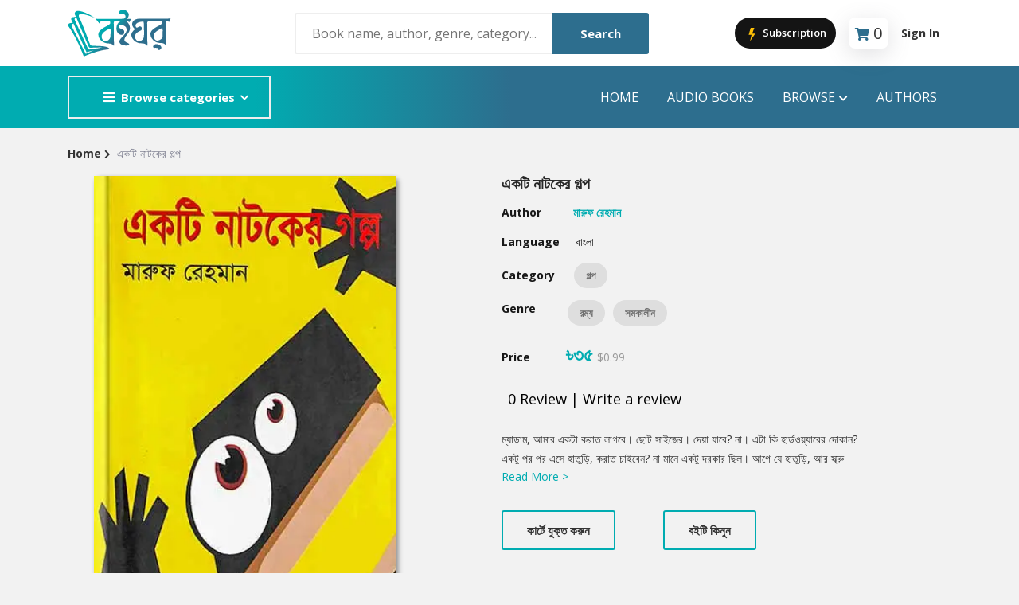

--- FILE ---
content_type: text/html; charset=utf-8
request_url: https://boighor.com/book/197772bc/Ekti-Natoker-Galpa
body_size: 9804
content:
<!DOCTYPE html><html><head><meta name="viewport" content="width=device-width"/><meta charSet="utf-8"/><title>একটি নাটকের গল্প | Ekti Natoker Galpa - Book | Boighor</title><meta property="description" content="ম্যাডাম, আমার একটা করাত লাগবে। ছোট সাইজের। দেয়া যাবে? 
না। এটা কি হার্ডওয়্যারের দোকান? একটু পর পর এসে হাতুড়ি, করাত চাইবেন?
না মানে একটু দরকার ছিল।
 ..."/><meta property="og:url" content="https://boighor.com/book/197772bc"/><meta property="og:title" content="একটি নাটকের গল্প"/><meta property="og:description" content="ম্যাডাম, আমার একটা করাত লাগবে। ছোট সাইজের। দেয়া যাবে? 
না। এটা কি হার্ডওয়্যারের দোকান? একটু পর পর এসে হাতুড়ি, করাত চাইবেন?
না মানে একটু দরকার ছিল।
 ..."/><meta property="og:image" content="https://d25swln94uq8y4.cloudfront.net/media/banner_fb/197772bc.png"/><meta property="og:image:width" content="1200"/><meta property="og:image:height" content="630"/><meta property="og:image:alt" content=""/><meta property="al:android:package" content="com.ebs.boighor"/><meta property="al:android:url" content="boighor://book/197772bc"/><meta property="al:android:app_name" content="Boighor"/><meta name="next-head-count" content="14"/><link rel="apple-touch-icon" href="/assets/image/fav-icon.png"/><link rel="stylesheet" type="text/css" media="screen" href="/assets/css/plugins.css"/><link rel="stylesheet" type="text/css" media="screen" href="/assets/css/main.css"/><link rel="stylesheet" type="text/css" media="screen" href="/assets/css/custom.css"/><link rel="shortcut icon" type="image/x-icon" href="/assets/image/fav-icon.png"/><link rel="stylesheet" type="text/css" charSet="UTF-8" href="https://cdnjs.cloudflare.com/ajax/libs/slick-carousel/1.6.0/slick.min.css"/><link rel="stylesheet" type="text/css" href="https://cdnjs.cloudflare.com/ajax/libs/slick-carousel/1.6.0/slick-theme.min.css"/><meta name="keywords" content="humayun ahmed Pdf,bangla boi pdf,bangla golper boi,bangla e-book,golper boi download,e-book download,boighor,boi download"/><meta property="og:type" content="website"/><meta property="og:url" content="https://boighor.com/"/><meta property="og:image" content="https://boighor.com/img/assets/share.jpg"/><meta property="fb:app_id" content="858852647653713"/><meta name="google-site-verification" content="Jdf8_d93AsvFU_FfNVUdlQFG97kWoVOoStyiniDRZnc"/><link rel="preload" href="/_next/static/css/fb8bad237b090f18.css" as="style"/><link rel="stylesheet" href="/_next/static/css/fb8bad237b090f18.css" data-n-g=""/><link rel="preload" href="/_next/static/css/cbc91ab6aa9814b8.css" as="style"/><link rel="stylesheet" href="/_next/static/css/cbc91ab6aa9814b8.css" data-n-p=""/><link rel="preload" href="/_next/static/css/d437aec8ec748fe6.css" as="style"/><link rel="stylesheet" href="/_next/static/css/d437aec8ec748fe6.css"/><noscript data-n-css=""></noscript><script defer="" nomodule="" src="/_next/static/chunks/polyfills-5cd94c89d3acac5f.js"></script><script defer="" src="/_next/static/chunks/b98bc7c3.7d7c006bb2f31a34.js"></script><script defer="" src="/_next/static/chunks/8546.b271387d2fc5a7c7.js"></script><script src="/_next/static/chunks/webpack-207c6e2bc96ce2aa.js" defer=""></script><script src="/_next/static/chunks/framework-a070cbfff3c750c5.js" defer=""></script><script src="/_next/static/chunks/main-c756a447de2096ad.js" defer=""></script><script src="/_next/static/chunks/pages/_app-644f62941f968be0.js" defer=""></script><script src="/_next/static/chunks/0c428ae2-253046d22d3f97d4.js" defer=""></script><script src="/_next/static/chunks/545f34e4-1f966de64bd3bfa2.js" defer=""></script><script src="/_next/static/chunks/1a48c3c1-29675eb098b539f1.js" defer=""></script><script src="/_next/static/chunks/d7eeaac4-51a2b78032ec75f9.js" defer=""></script><script src="/_next/static/chunks/ddc9e94f-abff53a564364309.js" defer=""></script><script src="/_next/static/chunks/5675-34eeb8fe9bc52e87.js" defer=""></script><script src="/_next/static/chunks/4949-8682a0214b25690a.js" defer=""></script><script src="/_next/static/chunks/4846-1dd5d47c36ee9a2f.js" defer=""></script><script src="/_next/static/chunks/pages/book/%5B...bookId%5D-75b6de22ca365735.js" defer=""></script><script src="/_next/static/SakN-OIXb1c2mxchIX6fd/_buildManifest.js" defer=""></script><script src="/_next/static/SakN-OIXb1c2mxchIX6fd/_ssgManifest.js" defer=""></script><script src="/_next/static/SakN-OIXb1c2mxchIX6fd/_middlewareManifest.js" defer=""></script></head><body><noscript><iframe src="https://www.googletagmanager.com/ns.html?id=GTM-NNKBN8T"
            height="0" width="0" style="display:none;visibility:hidden"></iframe></noscript><div id="__next" data-reactroot=""><style>
      #nprogress {
        pointer-events: none;
      }
      #nprogress .bar {
        background: #2d6e8e;
        position: fixed;
        z-index: 9999;
        top: 0;
        left: 0;
        width: 100%;
        height: 2px;
      }
      #nprogress .peg {
        display: block;
        position: absolute;
        right: 0px;
        width: 100px;
        height: 100%;
        box-shadow: 0 0 10px #2d6e8e, 0 0 5px #2d6e8e;
        opacity: 1;
        -webkit-transform: rotate(3deg) translate(0px, -4px);
        -ms-transform: rotate(3deg) translate(0px, -4px);
        transform: rotate(3deg) translate(0px, -4px);
      }
      #nprogress .spinner {
        display: block;
        position: fixed;
        z-index: 1031;
        top: 15px;
        right: 15px;
      }
      #nprogress .spinner-icon {
        width: 18px;
        height: 18px;
        box-sizing: border-box;
        border: solid 2px transparent;
        border-top-color: #2d6e8e;
        border-left-color: #2d6e8e;
        border-radius: 50%;
        -webkit-animation: nprogresss-spinner 400ms linear infinite;
        animation: nprogress-spinner 400ms linear infinite;
      }
      .nprogress-custom-parent {
        overflow: hidden;
        position: relative;
      }
      .nprogress-custom-parent #nprogress .spinner,
      .nprogress-custom-parent #nprogress .bar {
        position: absolute;
      }
      @-webkit-keyframes nprogress-spinner {
        0% {
          -webkit-transform: rotate(0deg);
        }
        100% {
          -webkit-transform: rotate(360deg);
        }
      }
      @keyframes nprogress-spinner {
        0% {
          transform: rotate(0deg);
        }
        100% {
          transform: rotate(360deg);
        }
      }
    </style><div class="site-header header-2 mb--20 d-none d-lg-block"><div class="header-middle pt--10 pb--10" style="background-color:#fff"><div class="container"><div class="row align-items-center"><div class="col-lg-3"><a href="/"><img class="logo" src="/assets/image/logo.svg" alt="logo"/></a></div><div class="col-lg-5" style="position:relative"><div class="header-search-block"><input type="text" placeholder="Book name, author, genre, category..."/><button>Search</button></div></div><div class="col-lg-4"><div class="main-navigation flex-lg-right"><div class="cart-widget"><button class="JoinProClubButton_join_pro_btn__CeelV"><svg stroke="currentColor" fill="currentColor" stroke-width="0" version="1" viewBox="0 0 48 48" enable-background="new 0 0 48 48" height="20" width="20" xmlns="http://www.w3.org/2000/svg"><polygon fill="#FFC107" points="33,22 23.6,22 30,5 19,5 13,26 21.6,26 17,45"></polygon></svg> Subscription</button><div class="cart-block mx-3"><div class="text-center" style="padding:2px 8px 0 8px;border-radius:8px;box-shadow:rgba(100, 100, 111, 0.2) 0px 7px 29px 0px"><i class="fas fa-shopping-cart " style="font-size:16px;color:#2d6e8e;margin-right:5px;margin-bottom:10px"></i><div class="cart-total"><span class="fs-5" id="text-number">0</span></div></div><div class="cart-dropdown-block" id="empty-block"><div class="single-cart-block"><div class="cart text-center "><h5> <!-- -->Cart is empty</h5></div></div></div></div><div class="login-block"><a class="font-weight-bold" href="/signin">Sign In</a></div></div></div></div></div></div></div><div class="header-bottom bg-primary"><div class="container"><div class="row align-items-center"><div class="col-lg-3"><nav class="category-nav white-nav   "><div><button class="category-trigger" style="width:100%"><i class="fa fa-bars"></i>Browse categories</button><ul class="category-menu "><li class="cat-item"><a href="/contents/category/str">Story</a></li><li class="cat-item"><a href="/contents/category/nov">Novel</a></li><li class="cat-item"><a href="/contents/category/pom">poem</a></li><li class="cat-item"><a href="/contents/category/atc">Article</a></li><li class="cat-item"><a href="/contents/category/drm">Drama</a></li><li class="cat-item"><a href="/contents/category/cmx">Commics</a></li><li class="cat-item"><a href="/contents/category/trv">Travel</a></li><li class="cat-item"><a href="/contents/category/abi">Autobiography</a></li><li class="cat-item"><a href="/contents/category/his">History</a></li><li class="cat-item"><a href="/contents/category/otr">Others</a></li></ul></div></nav></div><div class="col-lg-9"><div class="main-navigation flex-lg-right"><ul class="main-menu menu-right main-menu--white li-last-0"><li class="menu-item"><a href="/">Home</a></li><li class="menu-item"><a href="/audiobooks">audio books</a></li><li class="menu-item has-children mega-menu"><a href="#">Browse<!-- --> <i class="fas fa-chevron-down dropdown-arrow"></i></a><ul class="sub-menu four-column"><li class="cus-col-25"><h3 class="menu-title"><a href="">Popular Genre</a></h3><ul class="mega-single-block"><li class="menu-item nav-item"><a href="/contents/genre/adv">Adventure</a></li><li class="menu-item nav-item"><a href="/contents/genre/mys">Mystery</a></li><li><a href="/contents/genre/rom">Romance</a></li><li class="menu-item nav-item"><a href="/contents/genre/hor">Horror</a></li><li class="nav-item"> <a href="/contents/genre/dec">Detective</a></li></ul></li><li class="cus-col-25"><h3 class="menu-title"> <a href="">Popular Authors</a></h3><ul class="mega-single-block"><li class="menu-item nav-item"><a href="/authordetails/A03F0">Humayun Ahmed</a></li><li class="menu-item nav-item"><a href="/authordetails/A0500">Mouri Morium</a></li><li class="menu-item nav-item"><a href="/authordetails/A0534">Mohammad Nazim Uddin</a></li><li class="menu-item nav-item"><a href="/authordetails/A04FB">Shanjana Alam</a></li><li class="menu-item nav-item"><a href="/authordetails/A03EC">Anisul Hoque</a></li></ul></li><li class="cus-col-25"><h3 class="menu-title"> <a href="">Highlights</a></h3><ul class="mega-single-block"><li class="menu-item nav-item"><a href="/contents/section/new">Hot &amp; New</a></li><li class="menu-item nav-item"><a href="/contents/section/feb">Featured Event</a></li><li class="menu-item nav-item"><a href="/authordetails/A0500">Featured Authors</a></li><li class="menu-item"><a href="/contents/section/bes">Best Seller</a></li><li class="nav-item"><a href="/contents/section/ect">Editors Choice</a></li></ul></li><li class="cus-col-25"><h3 class="menu-title"><a href="">Publications</a></h3><ul class="mega-single-block"><li class="menu-item nav-item"><a href="/contents/publisher/P03F2">ANYAPROKASH</a></li><li class="menu-item nav-item"><a href="/contents/publisher/P03F4">Anyadhara</a></li><li class="menu-item nav-item"><a href="/contents/publisher/P03F6">Aajob Prokash</a></li><li class="menu-item nav-item"><a href="/contents/publisher/P03F8">Bibliophile</a></li><li class="menu-item nav-item"><a href="/contents/publisher/P03F7">Afsar Brothers</a></li></ul></li></ul></li><li class="menu-item"><a href="/authors">Authors</a></li></ul></div></div></div></div></div></div><div class="site-mobile-menu"><header class="mobile-header d-block d-lg-none pt--10 pb-md--10"><div class="container"><div class="row align-items-sm-end align-items-center"><div class="col-md-2 col-4 my-auto"><a href="/"><img src="/assets/image/logo.svg" class="logo" alt="logo" style="width:100px"/></a></div><div class="col-md-5 order-3 order-md-2"><nav class="category-nav   "><div><button class="category-trigger" style="width:100%"><i class="fa fa-bars"></i>Browse categories</button><ul class="category-menu "><li class="cat-item"><a href="/contents/category/str">Story</a></li><li class="cat-item"><a href="/contents/category/nov">Novel</a></li><li class="cat-item"><a href="/contents/category/pom">poem</a></li><li class="cat-item"><a href="/contents/category/atc">Article</a></li><li class="cat-item"><a href="/contents/category/drm">Drama</a></li><li class="cat-item"><a href="/contents/category/cmx">Commics</a></li><li class="cat-item"><a href="/contents/category/trv">Travel</a></li><li class="cat-item"><a href="/contents/category/abi">Autobiography</a></li><li class="cat-item"><a href="/contents/category/his">History</a></li><li class="cat-item"><a href="/contents/category/otr">Others</a></li></ul></div></nav></div><div class="col-md-5 col-8 order-md-3 text-right"><div class="mobile-header-btns header-top-widget"><ul class="header-links"><li class="sin-link menu-item"><button class="JoinProClubButton_join_pro_btn__CeelV"><svg stroke="currentColor" fill="currentColor" stroke-width="0" version="1" viewBox="0 0 48 48" enable-background="new 0 0 48 48" height="20" width="20" xmlns="http://www.w3.org/2000/svg"><polygon fill="#FFC107" points="33,22 23.6,22 30,5 19,5 13,26 21.6,26 17,45"></polygon></svg> Subscription</button></li><li class="sin-link menu-item"><div class="cart-link link-icon cartbtn"><div class="text-center" style="padding:4px;border-radius:8px;box-shadow:rgba(100, 100, 111, 0.2) 0px 7px 29px 0px"><i class="fas fa-shopping-cart " style="font-size:16px;color:#2d6e8e"></i><div class="cart-total"><span class="fs-6" id="text-number">0</span></div></div></div></li><li class="sin-link menu-item "><button class="link-icon hamburgur-icon off-canvas-btn"><i class="fas fa-bars" style="font-size:1.5rem;color:#2d6e8e"></i></button></li></ul></div></div></div></div></header><aside class="off-canvas-wrapper "><div class="btn-close-off-canvas"><svg stroke="currentColor" fill="currentColor" stroke-width="0" viewBox="0 0 1024 1024" fill-rule="evenodd" height="1em" width="1em" xmlns="http://www.w3.org/2000/svg"><path d="M799.855 166.312c.023.007.043.018.084.059l57.69 57.69c.041.041.052.06.059.084a.118.118 0 0 1 0 .069c-.007.023-.018.042-.059.083L569.926 512l287.703 287.703c.041.04.052.06.059.083a.118.118 0 0 1 0 .07c-.007.022-.018.042-.059.083l-57.69 57.69c-.041.041-.06.052-.084.059a.118.118 0 0 1-.069 0c-.023-.007-.042-.018-.083-.059L512 569.926 224.297 857.629c-.04.041-.06.052-.083.059a.118.118 0 0 1-.07 0c-.022-.007-.042-.018-.083-.059l-57.69-57.69c-.041-.041-.052-.06-.059-.084a.118.118 0 0 1 0-.069c.007-.023.018-.042.059-.083L454.073 512 166.371 224.297c-.041-.04-.052-.06-.059-.083a.118.118 0 0 1 0-.07c.007-.022.018-.042.059-.083l57.69-57.69c.041-.041.06-.052.084-.059a.118.118 0 0 1 .069 0c.023.007.042.018.083.059L512 454.073l287.703-287.702c.04-.041.06-.052.083-.059a.118.118 0 0 1 .07 0Z"></path></svg></div><div class="off-canvas-inner"><div class="search-box offcanvas"><div style="position:relative"><input type="text" name="searchkey" placeholder="Book name, author, genre, category..."/><button class="search-btn"><svg stroke="currentColor" fill="currentColor" stroke-width="0" viewBox="0 0 16 16" height="1em" width="1em" xmlns="http://www.w3.org/2000/svg"><path d="M11.742 10.344a6.5 6.5 0 1 0-1.397 1.398h-.001c.03.04.062.078.098.115l3.85 3.85a1 1 0 0 0 1.415-1.414l-3.85-3.85a1.007 1.007 0 0 0-.115-.1zM12 6.5a5.5 5.5 0 1 1-11 0 5.5 5.5 0 0 1 11 0z"></path></svg></button></div><div></div></div><div class="mobile-navigation"><nav class="off-canvas-nav"><ul class="mobile-menu main-mobile-menu"><li><a href="/">Home</a></li><li><a href="/audiobooks">Audio Books</a></li><li class="menu-item-has-children"><button>Browse</button><ul class="sub-menu" style="display:none"><li class="menu-item menu-item-has-children"><button>Popular Genre</button><ul class="sub-menu" style="display:none"><li class="menu-item nav-item"><a href="/contents/genre/adv">Adventure</a></li><li class="menu-item nav-item"><a href="/contents/genre/mys">Mystery</a></li><li class="menu-item nav-item"><a href="/contents/genre/rom">Romance</a></li><li class="menu-item nav-item"><a href="/contents/genre/hor">Horror</a></li><li class="menu-item nav-item"><a href="/contents/genre/dec">Detective</a></li></ul></li><li class="menu-item-has-children"><button>Popular Authors</button><ul class="sub-menu" style="display:none"><li class="menu-item nav-item"><a href="authordetails/A03F0">Humayun Ahmed</a></li><li class="menu-item nav-item"><a href="authordetails/A0500">Mouri Morium</a></li><li class="menu-item nav-item"><a href="authordetails/A0534">Mohammad Nazim Uddin</a></li><li class="menu-item nav-item"><a href="authordetails/A04FB">Shanjana Alam</a></li><li class="menu-item nav-item"><a href="authordetails/A03EC">Anisul Hoque</a></li></ul></li><li class="menu-item-has-children"><button>Highlights</button><ul class="sub-menu" style="display:none"><li class="menu-item nav-item"><a href="/contents/new">Hot &amp; New</a></li><li class="menu-item nav-item"><a href="/contents/feb">Featured Event</a></li><li class="menu-item nav-item"><a href="authordetails/A0500">Featured Authors</a></li><li class="menu-item nav-item"><a href="/contents/section/bes">Best Seller</a></li><li class="menu-item nav-item"><a href="/contents/section/ect">Editors Choice</a></li></ul></li><li class="menu-item-has-children"><button>Publications</button><ul class="sub-menu" style="display:none"><li class="menu-item nav-item"><a href="/contents/publisher/P03F2">ANYAPROKASH</a></li><li class="menu-item nav-item"><a href="/contents/publisher/P03F4">Anyadhara</a></li><li class="menu-item nav-item"><a href="/contents/publisher/P03F6">Aajob Prokash</a></li><li class="menu-item nav-item"><a href="/contents/publisher/P03F8">Bibliophile</a></li><li class="menu-item nav-item"><a href="/contents/publisher/P03F7">Afsar Brothers</a></li></ul></li></ul></li><li><a href="/authors">Authors</a></li><li><a href="/signin">Sign In</a></li></ul></nav></div><div class="off-canvas-nav"><div class="contact-list mb--10"><p class="sin-contact"><i class="fas fa-mobile-alt"></i> +880 1914457857</p><p class="sin-contact"><i class="fas fa-envelope"></i> <!-- -->info@ebsbd.com</p></div><div class="off-canvas-social"><button><i class="fab fa-facebook-f"></i></button></div></div></div></aside></div><div class="sticky-init fixed-header common-sticky"><div class="container d-none d-lg-block"><div class="row align-items-center"><div class="col-lg-4"><a href="/"><img src="/assets/image/logo.svg" class="logo" alt="logo"/></a></div><div class="col-lg-8"><div class="main-navigation flex-lg-right"><ul class="main-menu menu-right "><li class="menu-item"><a href="/">Home</a></li><li class="menu-item"><a href="/audiobooks">AUDIO BOOKS</a></li><li class="menu-item has-children mega-menu"><a>Browser<!-- --> <i class="fas fa-chevron-down dropdown-arrow"></i></a><ul class="sub-menu four-column"><li class="cus-col-25"><h3 class="menu-title"><a href="">Popular Genre</a></h3><ul class="mega-single-block"><li class="menu-item nav-item"><a href="/contents/genre/adv">Adventure</a></li><li class="menu-item nav-item"><a href="/contents/genre/mys">Mystery</a></li><li><a href="/contents/genre/rom">Romance</a></li><li class="menu-item nav-item"><a href="/contents/genre/hor">Horror</a></li><li class="nav-item"><a href="/contents/genre/dec">Detective</a></li></ul></li><li class="cus-col-25"><h3 class="menu-title"><a href="">Popular Authors</a></h3><ul class="mega-single-block"><li class="menu-item nav-item"><a href="authordetails/A03F0">Humayun Ahmed</a></li><li class="menu-item nav-item"><a href="authordetails/A0500">Mouri Morium</a></li><li class="menu-item nav-item"><a href="authordetails/A0534">Mohammad Nazim Uddin</a></li><li class="menu-item nav-item"><a href="authordetails/A04FB">Shanjana Alam</a></li><li class="menu-item nav-item"><a href="authordetails/A03EC">Anisul Hoque</a></li></ul></li><li class="cus-col-25"><h3 class="menu-title"> <a href="">Highlights</a></h3><ul class="mega-single-block"><li class="menu-item nav-item"><a href="/contents/section/new">Hot &amp; New</a></li><li class="menu-item nav-item"><a href="/contents/section/feb">Featured Event</a></li><li class="menu-item nav-item"><a href="authordetails/A0500">Featured Authors</a></li></ul></li><li class="cus-col-25"><h3 class="menu-title"><a href="">Publications</a></h3><ul class="mega-single-block"><li class="menu-item"><a href="/contents/section/bes">Best Seller</a></li><li class="menu-item nav-item"><a href="/contents/section/topten">Top 10 Books This Week</a></li><li class="menu-item nav-item"><a href="/contents/section/top-writer">Top Authors this week</a></li><li class="nav-item"><a href="/contents/section/ect">Editors Choice</a></li></ul></li></ul></li><li class="menu-item"><a href="/authors">Authors</a></li></ul></div></div></div></div></div><div><div><section class="breadcrumb-section"><h2 class="sr-only">Site Breadcrumb</h2><div class="container"><div class="breadcrumb-contents"><nav aria-label="breadcrumb"><div class="row"><span aria-live="polite" aria-busy="true"><span class="react-loading-skeleton" style="width:30%;height:20px">‌</span><br/></span></div></nav></div></div></section><div class="container mt--50"><div class="row"><div class="col-lg-5 mb--30 text-center pl-50"><div class="row"><span aria-live="polite" aria-busy="true"><span class="react-loading-skeleton" style="width:90%;height:540px">‌</span><br/></span></div></div><div class="col-lg-6"><div class="product-details-info"><h3 class="product-title"><div class="row"><span aria-live="polite" aria-busy="true"><span class="react-loading-skeleton" style="width:90%;height:30px">‌</span><br/></span></div></h3><ul class="list-unstyled"><div class="row mt--15"><span aria-live="polite" aria-busy="true"><span class="react-loading-skeleton" style="width:40%;height:20px">‌</span><br/></span></div><div class="row mt--15"><span aria-live="polite" aria-busy="true"><span class="react-loading-skeleton" style="width:40%;height:20px">‌</span><br/></span></div><div class="row mt--15"><span aria-live="polite" aria-busy="true"><span class="react-loading-skeleton" style="width:40%;height:30px">‌</span><br/></span></div><div class="lggenrelist"><div class="row mt--15"><span aria-live="polite" aria-busy="true"><span class="react-loading-skeleton" style="width:60%;height:35px">‌</span><br/></span></div></div><div class="row mt--15"><span aria-live="polite" aria-busy="true"><span class="react-loading-skeleton" style="width:40%;height:40px">‌</span><br/></span></div><div class="row mt--20"><span aria-live="polite" aria-busy="true"><span class="react-loading-skeleton" style="width:60%;height:20px">‌</span><br/></span></div><div class="row mt--25"><span aria-live="polite" aria-busy="true"><span class="react-loading-skeleton" style="width:90%;height:20px">‌</span><br/><span class="react-loading-skeleton" style="width:90%;height:20px">‌</span><br/></span></div><div class="row"><span aria-live="polite" aria-busy="true"><span class="react-loading-skeleton" style="width:40%;height:20px">‌</span><br/></span></div></ul><div class="row mt--15"><span aria-live="polite" aria-busy="true"><span class="react-loading-skeleton" style="width:70%;height:40px">‌</span><br/></span></div><div class="row mt--15"><span aria-live="polite" aria-busy="true"><span class="react-loading-skeleton" style="width:60%;height:20px">‌</span><br/></span></div><div class="compare-wishlist-row "></div></div></div></div><div class="container pt--30" id="summery-t"><div class="col-lg-12"><div class="sb-custom-tab review-tab mt--50 mtsm--30"><div class="row text-center"><div class="col"><div class="row"><span aria-live="polite" aria-busy="true"><span class="react-loading-skeleton" style="width:40%;height:20px">‌</span><br/></span></div></div><div class="col"><div class="row"><span aria-live="polite" aria-busy="true"><span class="react-loading-skeleton" style="width:40%;height:20px">‌</span><br/></span></div></div><div class="col"><div class="row"><span aria-live="polite" aria-busy="true"><span class="react-loading-skeleton" style="width:40%;height:20px">‌</span><br/></span></div></div></div></div><div class="tab-content space-db--20" id="myTabContent"><div class="row text-center mt--15"><span aria-live="polite" aria-busy="true"><span class="react-loading-skeleton" style="width:90%;height:20px">‌</span><br/><span class="react-loading-skeleton" style="width:90%;height:20px">‌</span><br/><span class="react-loading-skeleton" style="width:90%;height:20px">‌</span><br/><span class="react-loading-skeleton" style="width:90%;height:20px">‌</span><br/><span class="react-loading-skeleton" style="width:90%;height:20px">‌</span><br/></span></div></div></div></div></div></div></div></div><script id="__NEXT_DATA__" type="application/json">{"props":{"pageProps":{"bookContent":{"bookdetails":{"bookcode":"197772bc","name_en":"Ekti Natoker Galpa","name_bn":"একটি নাটকের গল্প","summary":"ম্যাডাম, আমার একটা করাত লাগবে। ছোট সাইজের। দেয়া যাবে? \nনা। এটা কি হার্ডওয়্যারের দোকান? একটু পর পর এসে হাতুড়ি, করাত চাইবেন?\nনা মানে একটু দরকার ছিল।\nআগে যে হাতুড়ি, আর স্ক্রু ড্রাইভার নিলেন সেটা তো ফেরত দিলেন না। এখন আবার করাত দিয়ে কি করবেন?\nনা মানে, প্রথমে বুঝিনি এত কিছু লাগবে। এখন দেখছি করাত না হলে হবে না। হাতুড়ি, আর স্ক্রু ড্রাইভারের সাথে করাতও লাগবে। \nকি করবেন? \nডিম ভাজব। \nকী! ডিম ভাজবেন? \nজ্বি, ডিম ভাজব। \nডিম ভাজতে হাতুড়ি, স্ক্রু ড্রাইভার আর করাত লাগবে? \nজ্বি। লাগবে। করাত না হলে হবেই না। সাথে হাতুড়ি, স্ক্রু ড্রাইভারও লাগবে। \nকিসের ডিম এটা? ডাইনোসরের? \nজ্বি না। মনে হয় মুরগির।\nবলেন কি? আচ্ছা, করাত তো নেই। তবে আমি একটু আপনার রান্না ঘরে গিয়ে ঐ ডিমটা দেখতে চাই।\n","cover":"https://d25swln94uq8y4.cloudfront.net/media/book_th/197772bc.jpg","downloadurl":"https://boighor.com/unified/prod/api/download/","shareurl":"https://boighor.com/book/197772bc","shareimage":"https://d25swln94uq8y4.cloudfront.net/media/banner_fb/197772bc.png","promotion_available":"1","pagecount":"96","rating":"0.0","filename":"","filesize":69761,"ebook_preview":"1","adb_preview":"0","productid_googleplay":"gpay_ebook_usd_n_0.99","productid_appstore":"ap_197772_mr","redirect":"0","redirect_url":"https://boighor.com/book/","language":"bn","type":"ebook","iscomics":"0","ebookcoode":"","previews":{"ebookpreview":"https://reader.boighor.com/preview/197772bc","adbpreview":"","previewlength":""},"audiotracks":[],"mylist":0,"wishlist":0,"wishlist_total":2},"publisher":{"publishercode":"","publisher":"BOIGHOR","publisher_bn":"বইঘর"},"author":{"authorcode":"A0516","author":"Maruf Rehman","author_bn":"মারুফ রেহমান","dob":"7th February 1987","dod":null,"bio":"এ সময়ের জনপ্রিয় লেখক মারুফ রেহমান।\n জন্ম ৭ ফেব্রুয়ারি ১৯৮৭। নাট্যকার হিসেবেও রয়েছে তার খ্যাতি। তার রচনা বা তার গল্প নিয়ে তৈরি নাটক-টেলিছবিগুলোও দর্শকনন্দিত। পত্রিকা, টেলিভিশন, রেডিও- সবক্ষেত্রেই মারুফ রেহমানের উপস্থিতি বিশেষভাবে উল্লেখযোগ্য। সিনেগল্প ঈদ অ্যাওয়ার্ডস ২০২১- এ ‘লাবণী’র জন্য পেয়েছেন সেরা গল্পকারের স্বীকৃতি। ‘লাবণী’ লেখকের পাঠকপ্রিয় উপন্যাসগুলোর একটি।","numberofbooks":"8","author_thumb":"https://d25swln94uq8y4.cloudfront.net/media/author_th/A0516.jpg","followcount":536,"isfollowing":0},"category":{"catcode":"str","catname_en":"Story","catname_bn":"গল্প"},"genre":[{"genrecode":"hum","genre_en":"Humor","genre_bn":"রম্য"},{"genrecode":"cnt","genre_en":"Contemporary","genre_bn":"সমকালীন"}],"pricing":{"isfree":"0","isfree_usd":"0","bdt":{"pricecode":"53","price":"৳৩৫","price_disc":"৳৩৫","price_en":"35.00","price_en_disc":"35.00","isdiscounted":false},"usd":{"pricecode":"9","price":"$0.99","price_en":"0.99"}},"reviews":[],"similar":[{"catcode":"same-author","catname":"From same author","catname_bn":"এই লেখকের আরও বই","itemtype":"1","contenttype":"1","contents":[{"bookcode":"0feeeee2","bookname":"Atma","bookname_bn":"আত্মা","bookcover":"https://d25swln94uq8y4.cloudfront.net/media/book_th/0feeeee2.jpg","booksummary":"","writercode":"A0516","writer":"Maruf Rehman","writer_bn":"মারুফ রেহমান","catcode":"str","category_en":"Story","category_bn":"গল্প","language":"Bangla","adb":"0","bdt":"৳৫০","bdt_disc":"৳৫০","bdt_eng":"50","bdt_disc_eng":"50","usd":"1.99","isdiscounted":false},{"bookcode":"eab13b71","bookname":"Laboni","bookname_bn":"লাবনী","bookcover":"https://d25swln94uq8y4.cloudfront.net/media/book_th/eab13b71.jpg","booksummary":"","writercode":"A0516","writer":"Maruf Rehman","writer_bn":"মারুফ রেহমান","catcode":"nov","category_en":"Novel","category_bn":"উপন্যাস","language":"Bangla","adb":"0","bdt":"৳৬৫","bdt_disc":"৳৬৫","bdt_eng":"65","bdt_disc_eng":"65","usd":"1.99","isdiscounted":false},{"bookcode":"ab47214f","bookname":"Chayamanobi","bookname_bn":"ছায়ামানবী","bookcover":"https://d25swln94uq8y4.cloudfront.net/media/book_th/ab47214f.jpg","booksummary":"","writercode":"A0516","writer":"Maruf Rehman","writer_bn":"মারুফ রেহমান","catcode":"nov","category_en":"Novel","category_bn":"উপন্যাস","language":"Bangla","adb":"0","bdt":"৳৫০","bdt_disc":"৳৫০","bdt_eng":"50","bdt_disc_eng":"50","usd":"1.99","isdiscounted":false},{"bookcode":"effa569c","bookname":"Hoyto Ekti Premer Upanyas","bookname_bn":"হয়তো একটি প্রেমের উপন্যাস ","bookcover":"https://d25swln94uq8y4.cloudfront.net/media/book_th/effa569c.jpg","booksummary":"","writercode":"A0516","writer":"Maruf Rehman","writer_bn":"মারুফ রেহমান","catcode":"nov","category_en":"Novel","category_bn":"উপন্যাস","language":"Bangla","adb":"0","bdt":"৳৬৫","bdt_disc":"৳৬৫","bdt_eng":"65","bdt_disc_eng":"65","usd":"1.99","isdiscounted":false},{"bookcode":"1081c929","bookname":"Bibahito Bachelor","bookname_bn":"বিবাহিত ব্যাচেলর","bookcover":"https://d25swln94uq8y4.cloudfront.net/media/book_th/1081c929.jpg","booksummary":"","writercode":"A0516","writer":"Maruf Rehman","writer_bn":"মারুফ রেহমান","catcode":"nov","category_en":"Novel","category_bn":"উপন্যাস","language":"Bangla","adb":"0","bdt":"৳৬০","bdt_disc":"৳৬০","bdt_eng":"60","bdt_disc_eng":"60","usd":"1.99","isdiscounted":false},{"bookcode":"020d3072","bookname":"Mushibatnama","bookname_bn":"মুশিবতনামা","bookcover":"https://d25swln94uq8y4.cloudfront.net/media/book_th/020d3072.jpg","booksummary":"","writercode":"A0516","writer":"Maruf Rehman","writer_bn":"মারুফ রেহমান","catcode":"str","category_en":"Story","category_bn":"গল্প","language":"Bangla","adb":"0","bdt":"৳৫০","bdt_disc":"৳৫০","bdt_eng":"50","bdt_disc_eng":"50","usd":"0.99","isdiscounted":false},{"bookcode":"9724c536","bookname":"Bhul Baranda","bookname_bn":"ভুল বারান্দা","bookcover":"https://d25swln94uq8y4.cloudfront.net/media/book_th/9724c536.jpg","booksummary":"","writercode":"A0516","writer":"Maruf Rehman","writer_bn":"মারুফ রেহমান","catcode":"nov","category_en":"Novel","category_bn":"উপন্যাস","language":"Bangla","adb":"0","bdt":"৳৪০","bdt_disc":"৳৪০","bdt_eng":"40","bdt_disc_eng":"40","usd":"0.99","isdiscounted":false}]},{"catcode":"similar","catname":"Similar Books","catname_bn":"এ রকম আরও বই","itemtype":"1","contenttype":"1","contents":[{"bookcode":"eb002167","bookname":"Ekti o Onekgulo Choroi","bookname_bn":"একটি ও অনেকগুলো চড়ুই","bookcover":"https://d25swln94uq8y4.cloudfront.net/media/book_th/eb002167.jpg","booksummary":"","writercode":"A05A4","writer":"Hasan Enam","writer_bn":"হাসান ইনাম","catcode":"str","category_en":"Story","category_bn":"গল্প","language":"Bangla","adb":"0","bdt":"৳৩০","bdt_disc":"৳৩০","bdt_eng":"30","bdt_disc_eng":"30","usd":"0.99","isdiscounted":false},{"bookcode":"EB29CEDD","bookname":"Ajob Beghro Bodh","bookname_bn":"আজব ব্যাঘ্র বধ","bookcover":"https://d25swln94uq8y4.cloudfront.net/media/book_th/FunnyStory1-AjobBeghroBodh.jpg","booksummary":"","writercode":"A0560","writer":"Collected","writer_bn":"সংগৃহীত","catcode":"str","category_en":"Story","category_bn":"গল্প","language":"Bangla","adb":"0","bdt":"ফ্রি বই","bdt_disc":"ফ্রি বই","bdt_eng":"0","bdt_disc_eng":"0","usd":"0","isdiscounted":false},{"bookcode":"eb002561","bookname":"Teshta","bookname_bn":"তেষ্টা","bookcover":"https://d25swln94uq8y4.cloudfront.net/media/book_th/eb002561.jpg","booksummary":"","writercode":"A0407","writer":"Sadat Hossain","writer_bn":"সাদাত হোসাইন","catcode":"str","category_en":"Story","category_bn":"গল্প","language":"Bangla","adb":"0","bdt":"৳২০","bdt_disc":"৳২০","bdt_eng":"20","bdt_disc_eng":"20","usd":"0.99","isdiscounted":false},{"bookcode":"eb002380","bookname":"Jibonando Tea Stall","bookname_bn":"জীবনানন্দ টি স্টল","bookcover":"https://d25swln94uq8y4.cloudfront.net/media/book_th/eb002380.jpg","booksummary":"","writercode":"A0549","writer":"Nuzhat Islam Noushin","writer_bn":"নুজহাত ইসলাম নৌশিন","catcode":"nov","category_en":"Novel","category_bn":"উপন্যাস","language":"Bangla","adb":"0","bdt":"৳৫০","bdt_disc":"৳৫০","bdt_eng":"50","bdt_disc_eng":"50","usd":"0.99","isdiscounted":false},{"bookcode":"9cf08862","bookname":"Probeshadhikar Songrokkhito","bookname_bn":"প্রবেশাধিকার সংরক্ষিত","bookcover":"https://d25swln94uq8y4.cloudfront.net/media/book_th/9cf08862.jpg","booksummary":"","writercode":"A057C","writer":"Hasan Mahbub","writer_bn":"হাসান মাহবুব","catcode":"str","category_en":"Story","category_bn":"গল্প","language":"Bangla","adb":"0","bdt":"৳৬৫","bdt_disc":"৳৬৫","bdt_eng":"65","bdt_disc_eng":"65","usd":"0.99","isdiscounted":false},{"bookcode":"eb002852","bookname":"Mondakranta","bookname_bn":"মন্দাক্রান্তা","bookcover":"https://d25swln94uq8y4.cloudfront.net/media/book_th/eb002852.jpg","booksummary":"","writercode":"A0549","writer":"Nuzhat Islam Noushin","writer_bn":"নুজহাত ইসলাম নৌশিন","catcode":"str","category_en":"Story","category_bn":"গল্প","language":"Bangla","adb":"0","bdt":"৳১৫","bdt_disc":"৳১৫","bdt_eng":"15","bdt_disc_eng":"15","usd":"0.99","isdiscounted":false},{"bookcode":"eb002899","bookname":"Hridoyer Dokhin Duar","bookname_bn":"হৃদয়ের দখিন দুয়ার","bookcover":"https://d25swln94uq8y4.cloudfront.net/media/book_th/eb002899.jpg","booksummary":"","writercode":"A062B","writer":"Abdullah Al Imran","writer_bn":"আবদুল্লাহ আল ইমরান","catcode":"nov","category_en":"Novel","category_bn":"উপন্যাস","language":"Bangla","adb":"0","bdt":"৳২০০","bdt_disc":"৳২০০","bdt_eng":"200","bdt_disc_eng":"200","usd":"2.99","isdiscounted":false},{"bookcode":"C2F0AA1C","bookname":"Bangladesher Sampratik Galpa","bookname_bn":"বাংলাদেশের সাম্প্রতিক গল্প","bookcover":"https://d25swln94uq8y4.cloudfront.net/media/book_th/C2F0AA1C.jpg","booksummary":"","writercode":"A04CD","writer":"Compilation","writer_bn":"সংকলন","catcode":"str","category_en":"Story","category_bn":"গল্প","language":"Bangla","adb":"0","bdt":"৳১০০","bdt_disc":"৳১০০","bdt_eng":"100","bdt_disc_eng":"100","usd":"2.49","isdiscounted":false},{"bookcode":"eb002516","bookname":"Sworgodyane Ekraat","bookname_bn":"স্বর্গোদ্যানে একরাত","bookcover":"https://d25swln94uq8y4.cloudfront.net/media/book_th/eb002516.jpg","booksummary":"","writercode":"A05D2","writer":"Shehzad Aman","writer_bn":"শেহজাদ আমান","catcode":"str","category_en":"Story","category_bn":"গল্প","language":"Bangla","adb":"0","bdt":"৳১৫","bdt_disc":"৳১৫","bdt_eng":"15","bdt_disc_eng":"15","usd":"0.99","isdiscounted":false},{"bookcode":"eb002535","bookname":"Roses and Chocolate Ice Cream","bookname_bn":"Roses and Chocolate Ice Cream","bookcover":"https://d25swln94uq8y4.cloudfront.net/media/book_th/eb002535.jpg","booksummary":"","writercode":"A05BA","writer":"S. Sarin","writer_bn":"S. Sarin","catcode":"str","category_en":"Story","category_bn":"গল্প","language":"English","adb":"0","bdt":"ফ্রি বই","bdt_disc":"ফ্রি বই","bdt_eng":"0","bdt_disc_eng":"0","usd":"0","isdiscounted":false},{"bookcode":"eb002778","bookname":"Shoro Shojya","bookname_bn":"শরশয্যা","bookcover":"https://d25swln94uq8y4.cloudfront.net/media/book_th/eb002778.jpg","booksummary":"","writercode":"A060B","writer":"Samyasathee Bhowmik","writer_bn":"সাম্যসাথী ভৌমিক","catcode":"pom","category_en":"Poetry","category_bn":"কবিতা","language":"Bangla","adb":"0","bdt":"৳৩০০","bdt_disc":"৳৯০","bdt_eng":"300","bdt_disc_eng":"90","usd":"0.99","isdiscounted":false},{"bookcode":"eb002757","bookname":"Dorojar Opashe Hridi","bookname_bn":"দরজার ওপাশে হৃদি","bookcover":"https://d25swln94uq8y4.cloudfront.net/media/book_th/eb002757.jpg","booksummary":"","writercode":"A060C","writer":"Jamal Reza","writer_bn":"জামাল রেজা","catcode":"nov","category_en":"Novel","category_bn":"উপন্যাস","language":"Bangla","adb":"0","bdt":"৳৫৫০","bdt_disc":"৳৩৩০","bdt_eng":"550","bdt_disc_eng":"330","usd":"2.99","isdiscounted":false},{"bookcode":"4FA684BA","bookname":"Mon Bole\t","bookname_bn":"মন বলে","bookcover":"https://d25swln94uq8y4.cloudfront.net/media/book_th/4FA684BA.jpg","booksummary":"","writercode":"A03F1","writer":"Imdadul Haq Milan","writer_bn":"ইমদাদুল হক মিলন","catcode":"str","category_en":"Story","category_bn":"গল্প","language":"Bangla","adb":"0","bdt":"ফ্রি বই","bdt_disc":"ফ্রি বই","bdt_eng":"0","bdt_disc_eng":"0","usd":"0","isdiscounted":false},{"bookcode":"eb002754","bookname":"Bhalobasara Bhalo Nei","bookname_bn":"ভালোবাসারা ভালো নেই","bookcover":"https://d25swln94uq8y4.cloudfront.net/media/book_th/eb002754.jpg","booksummary":"","writercode":"A05FF","writer":"Ajanta Ohi","writer_bn":"অজান্তা অহি","catcode":"nov","category_en":"Novel","category_bn":"উপন্যাস","language":"Bangla","adb":"0","bdt":"৳৮০০","bdt_disc":"৳২৭০","bdt_eng":"800","bdt_disc_eng":"270","usd":"4.99","isdiscounted":false},{"bookcode":"59aa4bc4","bookname":"Shutoy Badha Projapoti","bookname_bn":"সুতোয় বাঁধা প্রজাপতি","bookcover":"https://d25swln94uq8y4.cloudfront.net/media/book_th/59aa4bc4.jpg","booksummary":"","writercode":"A03F1","writer":"Imdadul Haq Milan","writer_bn":"ইমদাদুল হক মিলন","catcode":"nov","category_en":"Novel","category_bn":"উপন্যাস","language":"Bangla","adb":"0","bdt":"৳৫০","bdt_disc":"৳৫০","bdt_eng":"50","bdt_disc_eng":"50","usd":"0.99","isdiscounted":false},{"bookcode":"eb002723","bookname":"Ek Hajar Taka","bookname_bn":"এক হাজার টাকা","bookcover":"https://d25swln94uq8y4.cloudfront.net/media/book_th/eb002723.jpg","booksummary":"","writercode":"A0500","writer":"Mouri Morium","writer_bn":"মৌরি মরিয়ম","catcode":"nov","category_en":"Novel","category_bn":"উপন্যাস","language":"Bangla","adb":"0","bdt":"৳৪৫০","bdt_disc":"৳২৫০","bdt_eng":"450","bdt_disc_eng":"250","usd":"3.99","isdiscounted":false},{"bookcode":"8253d0d0","bookname":"Otopor Dwitiyo Purush","bookname_bn":"অতঃপর দ্বিতীয় পুরুষ","bookcover":"https://d25swln94uq8y4.cloudfront.net/media/book_th/8253d0d0.jpg","booksummary":"","writercode":"A0519","writer":"Shahana Siraji","writer_bn":"শাহানা সিরাজী","catcode":"pom","category_en":"Poem","category_bn":"কবিতা","language":"Bangla","adb":"0","bdt":"৳৪৫","bdt_disc":"৳৪৫","bdt_eng":"45","bdt_disc_eng":"45","usd":"0.99","isdiscounted":false},{"bookcode":"d412b464","bookname":"Jalbondi Jiban","bookname_bn":"জালবন্দি জীবন","bookcover":"https://d25swln94uq8y4.cloudfront.net/media/book_th/d412b464.jpg","booksummary":"","writercode":"A050B","writer":"Lutfunnahar Piki","writer_bn":"লুৎফুন্নাহার পিকি","catcode":"nov","category_en":"Novel","category_bn":"উপন্যাস","language":"Bangla","adb":"0","bdt":"৳১২০","bdt_disc":"৳১২০","bdt_eng":"120","bdt_disc_eng":"120","usd":"1.99","isdiscounted":false},{"bookcode":"eb002761","bookname":"Songsar","bookname_bn":"সংসার","bookcover":"https://d25swln94uq8y4.cloudfront.net/media/book_th/eb002761.jpg","booksummary":"","writercode":"A0600","writer":"Bobita Roy","writer_bn":"ববিতা রায়","catcode":"nov","category_en":"Novel","category_bn":"উপন্যাস","language":"Bangla","adb":"0","bdt":"৳৫০","bdt_disc":"৳৫০","bdt_eng":"50","bdt_disc_eng":"50","usd":"0.99","isdiscounted":false},{"bookcode":"eb002704","bookname":"Jhora Fuler Ghran","bookname_bn":"ঝরা ফুলের ঘ্রাণ","bookcover":"https://d25swln94uq8y4.cloudfront.net/media/book_th/eb002704.jpg","booksummary":"","writercode":"A05DB","writer":"Kamol Uddin","writer_bn":"কমল উদ্দিন","catcode":"str","category_en":"Story","category_bn":"গল্প","language":"Bangla","adb":"0","bdt":"৳৪০","bdt_disc":"৳৪০","bdt_eng":"40","bdt_disc_eng":"40","usd":"0.99","isdiscounted":false}]}],"categories":[{"catcode":"abi","catname_en":"Autobiography","catname_bn":"আত্মজীবনী","count":"12"},{"catcode":"bio","catname_en":"Biography","catname_bn":"জীবনী","count":"11"},{"catcode":"cmx","catname_en":"Comics","catname_bn":"কমিকস","count":"33"},{"catcode":"drm","catname_en":"Drama","catname_bn":"নাটক","count":"28"},{"catcode":"trv","catname_en":"Travel","catname_bn":"ভ্রমণ","count":"20"},{"catcode":"otr","catname_en":"Others","catname_bn":"বিবিধ","count":"36"},{"catcode":"nov","catname_en":"Novel","catname_bn":"উপন্যাস","count":"951"},{"catcode":"str","catname_en":"Story","catname_bn":"গল্প","count":"1002"},{"catcode":"atc","catname_en":"Article","catname_bn":"প্রবন্ধ","count":"83"},{"catcode":"pom","catname_en":"Poetry","catname_bn":"কবিতা","count":"152"}],"genres":[{"genre_code":"sfi","genre_en":"Science Fiction","genre_bn":"বৈজ্ঞানিক কল্পকাহিনী","image":"https://d25swln94uq8y4.cloudfront.net/media/book_genre_th/sfi.jpg"},{"genre_code":"htl","genre_en":"Historical","genre_bn":"ঐতিহাসিক","image":"https://d25swln94uq8y4.cloudfront.net/media/book_genre_th/htl.jpg"},{"genre_code":"rom","genre_en":"Romance","genre_bn":"রোমান্স","image":"https://d25swln94uq8y4.cloudfront.net/media/book_genre_th/rom.jpg"},{"genre_code":"thr","genre_en":"Thriller","genre_bn":"থ্রিলার","image":"https://d25swln94uq8y4.cloudfront.net/media/book_genre_th/thr.jpg"},{"genre_code":"tnn","genre_en":"Teen","genre_bn":"কিশোর","image":"https://d25swln94uq8y4.cloudfront.net/media/book_genre_th/tnn.jpg"},{"genre_code":"hor","genre_en":"Horror","genre_bn":"হরর","image":"https://d25swln94uq8y4.cloudfront.net/media/book_genre_th/hor.jpg"},{"genre_code":"sco","genre_en":"Social Commentary","genre_bn":"সামাজিক ভাষ্য","image":"https://d25swln94uq8y4.cloudfront.net/media/book_genre_th/sco.jpg"},{"genre_code":"pal","genre_en":"Psychological","genre_bn":"মনস্তাত্ত্বিক","image":"https://d25swln94uq8y4.cloudfront.net/media/book_genre_th/pal.jpg"},{"genre_code":"wom","genre_en":"Women","genre_bn":"নারী","image":"https://d25swln94uq8y4.cloudfront.net/media/book_genre_th/wom.jpg"},{"genre_code":"soc","genre_en":"Social","genre_bn":"সামাজিক","image":"https://d25swln94uq8y4.cloudfront.net/media/book_genre_th/soc.jpg"},{"genre_code":"trn","genre_en":"Translation","genre_bn":"অনুবাদ","image":"https://d25swln94uq8y4.cloudfront.net/media/book_genre_th/trn.jpg"},{"genre_code":"fan","genre_en":"Fantasy","genre_bn":"ফ্যান্টাসি","image":"https://d25swln94uq8y4.cloudfront.net/media/book_genre_th/fan.jpg"},{"genre_code":"fic","genre_en":"Fiction","genre_bn":"ফিকশন","image":"https://d25swln94uq8y4.cloudfront.net/media/book_genre_th/fic.jpg"},{"genre_code":"srl","genre_en":"Series","genre_bn":"সিরিজ","image":"https://d25swln94uq8y4.cloudfront.net/media/book_genre_th/srl.jpg"},{"genre_code":"cnt","genre_en":"Contemporary","genre_bn":"সমকালীন","image":"https://d25swln94uq8y4.cloudfront.net/media/book_genre_th/cnt.jpg"},{"genre_code":"mys","genre_en":"Mystery","genre_bn":"রহস্য","image":"https://d25swln94uq8y4.cloudfront.net/media/book_genre_th/mys.jpg"},{"genre_code":"cld","genre_en":"Children's","genre_bn":"শিশুতোষ","image":"https://d25swln94uq8y4.cloudfront.net/media/book_genre_th/cld.jpg"},{"genre_code":"cla","genre_en":"Classic","genre_bn":"ক্ল্যাসিক ","image":"https://d25swln94uq8y4.cloudfront.net/media/book_genre_th/cla.jpg"},{"genre_code":"lov","genre_en":"Love","genre_bn":"প্রেম","image":"https://d25swln94uq8y4.cloudfront.net/media/book_genre_th/lov.jpg"},{"genre_code":"adv","genre_en":"Adventure","genre_bn":"অ্যাডভেঞ্চার","image":"https://d25swln94uq8y4.cloudfront.net/media/book_genre_th/adv.jpg"}],"subscription_info":{"is_bundle_book":0,"is_subscribe":0,"book_added":0,"start_date":"","end_date":""}},"key":["197772bc","Ekti-Natoker-Galpa"]},"__N_SSG":true},"page":"/book/[...bookId]","query":{"bookId":["197772bc","Ekti-Natoker-Galpa"]},"buildId":"SakN-OIXb1c2mxchIX6fd","isFallback":false,"dynamicIds":[9027],"gsp":true,"customServer":true,"scriptLoader":[]}</script><script src="/assets/js/plugins.js"></script><script src="assets/js/custom.js"></script></body></html>

--- FILE ---
content_type: text/html; charset=utf-8
request_url: https://boighor.com/book/197772bc/assets/js/custom.js
body_size: 9551
content:
<!DOCTYPE html><html><head><meta name="viewport" content="width=device-width"/><meta charSet="utf-8"/><title>একটি নাটকের গল্প | Ekti Natoker Galpa - Book | Boighor</title><meta property="description" content="ম্যাডাম, আমার একটা করাত লাগবে। ছোট সাইজের। দেয়া যাবে? 
না। এটা কি হার্ডওয়্যারের দোকান? একটু পর পর এসে হাতুড়ি, করাত চাইবেন?
না মানে একটু দরকার ছিল।
 ..."/><meta property="og:url" content="https://boighor.com/book/197772bc"/><meta property="og:title" content="একটি নাটকের গল্প"/><meta property="og:description" content="ম্যাডাম, আমার একটা করাত লাগবে। ছোট সাইজের। দেয়া যাবে? 
না। এটা কি হার্ডওয়্যারের দোকান? একটু পর পর এসে হাতুড়ি, করাত চাইবেন?
না মানে একটু দরকার ছিল।
 ..."/><meta property="og:image" content="https://d25swln94uq8y4.cloudfront.net/media/banner_fb/197772bc.png"/><meta property="og:image:width" content="1200"/><meta property="og:image:height" content="630"/><meta property="og:image:alt" content=""/><meta property="al:android:package" content="com.ebs.boighor"/><meta property="al:android:url" content="boighor://book/197772bc"/><meta property="al:android:app_name" content="Boighor"/><meta name="next-head-count" content="14"/><link rel="apple-touch-icon" href="/assets/image/fav-icon.png"/><link rel="stylesheet" type="text/css" media="screen" href="/assets/css/plugins.css"/><link rel="stylesheet" type="text/css" media="screen" href="/assets/css/main.css"/><link rel="stylesheet" type="text/css" media="screen" href="/assets/css/custom.css"/><link rel="shortcut icon" type="image/x-icon" href="/assets/image/fav-icon.png"/><link rel="stylesheet" type="text/css" charSet="UTF-8" href="https://cdnjs.cloudflare.com/ajax/libs/slick-carousel/1.6.0/slick.min.css"/><link rel="stylesheet" type="text/css" href="https://cdnjs.cloudflare.com/ajax/libs/slick-carousel/1.6.0/slick-theme.min.css"/><meta name="keywords" content="humayun ahmed Pdf,bangla boi pdf,bangla golper boi,bangla e-book,golper boi download,e-book download,boighor,boi download"/><meta property="og:type" content="website"/><meta property="og:url" content="https://boighor.com/"/><meta property="og:image" content="https://boighor.com/img/assets/share.jpg"/><meta property="fb:app_id" content="858852647653713"/><meta name="google-site-verification" content="Jdf8_d93AsvFU_FfNVUdlQFG97kWoVOoStyiniDRZnc"/><link rel="preload" href="/_next/static/css/fb8bad237b090f18.css" as="style"/><link rel="stylesheet" href="/_next/static/css/fb8bad237b090f18.css" data-n-g=""/><link rel="preload" href="/_next/static/css/cbc91ab6aa9814b8.css" as="style"/><link rel="stylesheet" href="/_next/static/css/cbc91ab6aa9814b8.css" data-n-p=""/><link rel="preload" href="/_next/static/css/d437aec8ec748fe6.css" as="style"/><link rel="stylesheet" href="/_next/static/css/d437aec8ec748fe6.css"/><noscript data-n-css=""></noscript><script defer="" nomodule="" src="/_next/static/chunks/polyfills-5cd94c89d3acac5f.js"></script><script defer="" src="/_next/static/chunks/b98bc7c3.7d7c006bb2f31a34.js"></script><script defer="" src="/_next/static/chunks/8546.b271387d2fc5a7c7.js"></script><script src="/_next/static/chunks/webpack-207c6e2bc96ce2aa.js" defer=""></script><script src="/_next/static/chunks/framework-a070cbfff3c750c5.js" defer=""></script><script src="/_next/static/chunks/main-c756a447de2096ad.js" defer=""></script><script src="/_next/static/chunks/pages/_app-644f62941f968be0.js" defer=""></script><script src="/_next/static/chunks/0c428ae2-253046d22d3f97d4.js" defer=""></script><script src="/_next/static/chunks/545f34e4-1f966de64bd3bfa2.js" defer=""></script><script src="/_next/static/chunks/1a48c3c1-29675eb098b539f1.js" defer=""></script><script src="/_next/static/chunks/d7eeaac4-51a2b78032ec75f9.js" defer=""></script><script src="/_next/static/chunks/ddc9e94f-abff53a564364309.js" defer=""></script><script src="/_next/static/chunks/5675-34eeb8fe9bc52e87.js" defer=""></script><script src="/_next/static/chunks/4949-8682a0214b25690a.js" defer=""></script><script src="/_next/static/chunks/4846-1dd5d47c36ee9a2f.js" defer=""></script><script src="/_next/static/chunks/pages/book/%5B...bookId%5D-75b6de22ca365735.js" defer=""></script><script src="/_next/static/SakN-OIXb1c2mxchIX6fd/_buildManifest.js" defer=""></script><script src="/_next/static/SakN-OIXb1c2mxchIX6fd/_ssgManifest.js" defer=""></script><script src="/_next/static/SakN-OIXb1c2mxchIX6fd/_middlewareManifest.js" defer=""></script></head><body><noscript><iframe src="https://www.googletagmanager.com/ns.html?id=GTM-NNKBN8T"
            height="0" width="0" style="display:none;visibility:hidden"></iframe></noscript><div id="__next" data-reactroot=""><style>
      #nprogress {
        pointer-events: none;
      }
      #nprogress .bar {
        background: #2d6e8e;
        position: fixed;
        z-index: 9999;
        top: 0;
        left: 0;
        width: 100%;
        height: 2px;
      }
      #nprogress .peg {
        display: block;
        position: absolute;
        right: 0px;
        width: 100px;
        height: 100%;
        box-shadow: 0 0 10px #2d6e8e, 0 0 5px #2d6e8e;
        opacity: 1;
        -webkit-transform: rotate(3deg) translate(0px, -4px);
        -ms-transform: rotate(3deg) translate(0px, -4px);
        transform: rotate(3deg) translate(0px, -4px);
      }
      #nprogress .spinner {
        display: block;
        position: fixed;
        z-index: 1031;
        top: 15px;
        right: 15px;
      }
      #nprogress .spinner-icon {
        width: 18px;
        height: 18px;
        box-sizing: border-box;
        border: solid 2px transparent;
        border-top-color: #2d6e8e;
        border-left-color: #2d6e8e;
        border-radius: 50%;
        -webkit-animation: nprogresss-spinner 400ms linear infinite;
        animation: nprogress-spinner 400ms linear infinite;
      }
      .nprogress-custom-parent {
        overflow: hidden;
        position: relative;
      }
      .nprogress-custom-parent #nprogress .spinner,
      .nprogress-custom-parent #nprogress .bar {
        position: absolute;
      }
      @-webkit-keyframes nprogress-spinner {
        0% {
          -webkit-transform: rotate(0deg);
        }
        100% {
          -webkit-transform: rotate(360deg);
        }
      }
      @keyframes nprogress-spinner {
        0% {
          transform: rotate(0deg);
        }
        100% {
          transform: rotate(360deg);
        }
      }
    </style><div class="site-header header-2 mb--20 d-none d-lg-block"><div class="header-middle pt--10 pb--10" style="background-color:#fff"><div class="container"><div class="row align-items-center"><div class="col-lg-3"><a href="/"><img class="logo" src="/assets/image/logo.svg" alt="logo"/></a></div><div class="col-lg-5" style="position:relative"><div class="header-search-block"><input type="text" placeholder="Book name, author, genre, category..."/><button>Search</button></div></div><div class="col-lg-4"><div class="main-navigation flex-lg-right"><div class="cart-widget"><button class="JoinProClubButton_join_pro_btn__CeelV"><svg stroke="currentColor" fill="currentColor" stroke-width="0" version="1" viewBox="0 0 48 48" enable-background="new 0 0 48 48" height="20" width="20" xmlns="http://www.w3.org/2000/svg"><polygon fill="#FFC107" points="33,22 23.6,22 30,5 19,5 13,26 21.6,26 17,45"></polygon></svg> Subscription</button><div class="cart-block mx-3"><div class="text-center" style="padding:2px 8px 0 8px;border-radius:8px;box-shadow:rgba(100, 100, 111, 0.2) 0px 7px 29px 0px"><i class="fas fa-shopping-cart " style="font-size:16px;color:#2d6e8e;margin-right:5px;margin-bottom:10px"></i><div class="cart-total"><span class="fs-5" id="text-number">0</span></div></div><div class="cart-dropdown-block" id="empty-block"><div class="single-cart-block"><div class="cart text-center "><h5> <!-- -->Cart is empty</h5></div></div></div></div><div class="login-block"><a class="font-weight-bold" href="/signin">Sign In</a></div></div></div></div></div></div></div><div class="header-bottom bg-primary"><div class="container"><div class="row align-items-center"><div class="col-lg-3"><nav class="category-nav white-nav   "><div><button class="category-trigger" style="width:100%"><i class="fa fa-bars"></i>Browse categories</button><ul class="category-menu "><li class="cat-item"><a href="/contents/category/str">Story</a></li><li class="cat-item"><a href="/contents/category/nov">Novel</a></li><li class="cat-item"><a href="/contents/category/pom">poem</a></li><li class="cat-item"><a href="/contents/category/atc">Article</a></li><li class="cat-item"><a href="/contents/category/drm">Drama</a></li><li class="cat-item"><a href="/contents/category/cmx">Commics</a></li><li class="cat-item"><a href="/contents/category/trv">Travel</a></li><li class="cat-item"><a href="/contents/category/abi">Autobiography</a></li><li class="cat-item"><a href="/contents/category/his">History</a></li><li class="cat-item"><a href="/contents/category/otr">Others</a></li></ul></div></nav></div><div class="col-lg-9"><div class="main-navigation flex-lg-right"><ul class="main-menu menu-right main-menu--white li-last-0"><li class="menu-item"><a href="/">Home</a></li><li class="menu-item"><a href="/audiobooks">audio books</a></li><li class="menu-item has-children mega-menu"><a href="#">Browse<!-- --> <i class="fas fa-chevron-down dropdown-arrow"></i></a><ul class="sub-menu four-column"><li class="cus-col-25"><h3 class="menu-title"><a href="">Popular Genre</a></h3><ul class="mega-single-block"><li class="menu-item nav-item"><a href="/contents/genre/adv">Adventure</a></li><li class="menu-item nav-item"><a href="/contents/genre/mys">Mystery</a></li><li><a href="/contents/genre/rom">Romance</a></li><li class="menu-item nav-item"><a href="/contents/genre/hor">Horror</a></li><li class="nav-item"> <a href="/contents/genre/dec">Detective</a></li></ul></li><li class="cus-col-25"><h3 class="menu-title"> <a href="">Popular Authors</a></h3><ul class="mega-single-block"><li class="menu-item nav-item"><a href="/authordetails/A03F0">Humayun Ahmed</a></li><li class="menu-item nav-item"><a href="/authordetails/A0500">Mouri Morium</a></li><li class="menu-item nav-item"><a href="/authordetails/A0534">Mohammad Nazim Uddin</a></li><li class="menu-item nav-item"><a href="/authordetails/A04FB">Shanjana Alam</a></li><li class="menu-item nav-item"><a href="/authordetails/A03EC">Anisul Hoque</a></li></ul></li><li class="cus-col-25"><h3 class="menu-title"> <a href="">Highlights</a></h3><ul class="mega-single-block"><li class="menu-item nav-item"><a href="/contents/section/new">Hot &amp; New</a></li><li class="menu-item nav-item"><a href="/contents/section/feb">Featured Event</a></li><li class="menu-item nav-item"><a href="/authordetails/A0500">Featured Authors</a></li><li class="menu-item"><a href="/contents/section/bes">Best Seller</a></li><li class="nav-item"><a href="/contents/section/ect">Editors Choice</a></li></ul></li><li class="cus-col-25"><h3 class="menu-title"><a href="">Publications</a></h3><ul class="mega-single-block"><li class="menu-item nav-item"><a href="/contents/publisher/P03F2">ANYAPROKASH</a></li><li class="menu-item nav-item"><a href="/contents/publisher/P03F4">Anyadhara</a></li><li class="menu-item nav-item"><a href="/contents/publisher/P03F6">Aajob Prokash</a></li><li class="menu-item nav-item"><a href="/contents/publisher/P03F8">Bibliophile</a></li><li class="menu-item nav-item"><a href="/contents/publisher/P03F7">Afsar Brothers</a></li></ul></li></ul></li><li class="menu-item"><a href="/authors">Authors</a></li></ul></div></div></div></div></div></div><div class="site-mobile-menu"><header class="mobile-header d-block d-lg-none pt--10 pb-md--10"><div class="container"><div class="row align-items-sm-end align-items-center"><div class="col-md-2 col-4 my-auto"><a href="/"><img src="/assets/image/logo.svg" class="logo" alt="logo" style="width:100px"/></a></div><div class="col-md-5 order-3 order-md-2"><nav class="category-nav   "><div><button class="category-trigger" style="width:100%"><i class="fa fa-bars"></i>Browse categories</button><ul class="category-menu "><li class="cat-item"><a href="/contents/category/str">Story</a></li><li class="cat-item"><a href="/contents/category/nov">Novel</a></li><li class="cat-item"><a href="/contents/category/pom">poem</a></li><li class="cat-item"><a href="/contents/category/atc">Article</a></li><li class="cat-item"><a href="/contents/category/drm">Drama</a></li><li class="cat-item"><a href="/contents/category/cmx">Commics</a></li><li class="cat-item"><a href="/contents/category/trv">Travel</a></li><li class="cat-item"><a href="/contents/category/abi">Autobiography</a></li><li class="cat-item"><a href="/contents/category/his">History</a></li><li class="cat-item"><a href="/contents/category/otr">Others</a></li></ul></div></nav></div><div class="col-md-5 col-8 order-md-3 text-right"><div class="mobile-header-btns header-top-widget"><ul class="header-links"><li class="sin-link menu-item"><button class="JoinProClubButton_join_pro_btn__CeelV"><svg stroke="currentColor" fill="currentColor" stroke-width="0" version="1" viewBox="0 0 48 48" enable-background="new 0 0 48 48" height="20" width="20" xmlns="http://www.w3.org/2000/svg"><polygon fill="#FFC107" points="33,22 23.6,22 30,5 19,5 13,26 21.6,26 17,45"></polygon></svg> Subscription</button></li><li class="sin-link menu-item"><div class="cart-link link-icon cartbtn"><div class="text-center" style="padding:4px;border-radius:8px;box-shadow:rgba(100, 100, 111, 0.2) 0px 7px 29px 0px"><i class="fas fa-shopping-cart " style="font-size:16px;color:#2d6e8e"></i><div class="cart-total"><span class="fs-6" id="text-number">0</span></div></div></div></li><li class="sin-link menu-item "><button class="link-icon hamburgur-icon off-canvas-btn"><i class="fas fa-bars" style="font-size:1.5rem;color:#2d6e8e"></i></button></li></ul></div></div></div></div></header><aside class="off-canvas-wrapper "><div class="btn-close-off-canvas"><svg stroke="currentColor" fill="currentColor" stroke-width="0" viewBox="0 0 1024 1024" fill-rule="evenodd" height="1em" width="1em" xmlns="http://www.w3.org/2000/svg"><path d="M799.855 166.312c.023.007.043.018.084.059l57.69 57.69c.041.041.052.06.059.084a.118.118 0 0 1 0 .069c-.007.023-.018.042-.059.083L569.926 512l287.703 287.703c.041.04.052.06.059.083a.118.118 0 0 1 0 .07c-.007.022-.018.042-.059.083l-57.69 57.69c-.041.041-.06.052-.084.059a.118.118 0 0 1-.069 0c-.023-.007-.042-.018-.083-.059L512 569.926 224.297 857.629c-.04.041-.06.052-.083.059a.118.118 0 0 1-.07 0c-.022-.007-.042-.018-.083-.059l-57.69-57.69c-.041-.041-.052-.06-.059-.084a.118.118 0 0 1 0-.069c.007-.023.018-.042.059-.083L454.073 512 166.371 224.297c-.041-.04-.052-.06-.059-.083a.118.118 0 0 1 0-.07c.007-.022.018-.042.059-.083l57.69-57.69c.041-.041.06-.052.084-.059a.118.118 0 0 1 .069 0c.023.007.042.018.083.059L512 454.073l287.703-287.702c.04-.041.06-.052.083-.059a.118.118 0 0 1 .07 0Z"></path></svg></div><div class="off-canvas-inner"><div class="search-box offcanvas"><div style="position:relative"><input type="text" name="searchkey" placeholder="Book name, author, genre, category..."/><button class="search-btn"><svg stroke="currentColor" fill="currentColor" stroke-width="0" viewBox="0 0 16 16" height="1em" width="1em" xmlns="http://www.w3.org/2000/svg"><path d="M11.742 10.344a6.5 6.5 0 1 0-1.397 1.398h-.001c.03.04.062.078.098.115l3.85 3.85a1 1 0 0 0 1.415-1.414l-3.85-3.85a1.007 1.007 0 0 0-.115-.1zM12 6.5a5.5 5.5 0 1 1-11 0 5.5 5.5 0 0 1 11 0z"></path></svg></button></div><div></div></div><div class="mobile-navigation"><nav class="off-canvas-nav"><ul class="mobile-menu main-mobile-menu"><li><a href="/">Home</a></li><li><a href="/audiobooks">Audio Books</a></li><li class="menu-item-has-children"><button>Browse</button><ul class="sub-menu" style="display:none"><li class="menu-item menu-item-has-children"><button>Popular Genre</button><ul class="sub-menu" style="display:none"><li class="menu-item nav-item"><a href="/contents/genre/adv">Adventure</a></li><li class="menu-item nav-item"><a href="/contents/genre/mys">Mystery</a></li><li class="menu-item nav-item"><a href="/contents/genre/rom">Romance</a></li><li class="menu-item nav-item"><a href="/contents/genre/hor">Horror</a></li><li class="menu-item nav-item"><a href="/contents/genre/dec">Detective</a></li></ul></li><li class="menu-item-has-children"><button>Popular Authors</button><ul class="sub-menu" style="display:none"><li class="menu-item nav-item"><a href="authordetails/A03F0">Humayun Ahmed</a></li><li class="menu-item nav-item"><a href="authordetails/A0500">Mouri Morium</a></li><li class="menu-item nav-item"><a href="authordetails/A0534">Mohammad Nazim Uddin</a></li><li class="menu-item nav-item"><a href="authordetails/A04FB">Shanjana Alam</a></li><li class="menu-item nav-item"><a href="authordetails/A03EC">Anisul Hoque</a></li></ul></li><li class="menu-item-has-children"><button>Highlights</button><ul class="sub-menu" style="display:none"><li class="menu-item nav-item"><a href="/contents/new">Hot &amp; New</a></li><li class="menu-item nav-item"><a href="/contents/feb">Featured Event</a></li><li class="menu-item nav-item"><a href="authordetails/A0500">Featured Authors</a></li><li class="menu-item nav-item"><a href="/contents/section/bes">Best Seller</a></li><li class="menu-item nav-item"><a href="/contents/section/ect">Editors Choice</a></li></ul></li><li class="menu-item-has-children"><button>Publications</button><ul class="sub-menu" style="display:none"><li class="menu-item nav-item"><a href="/contents/publisher/P03F2">ANYAPROKASH</a></li><li class="menu-item nav-item"><a href="/contents/publisher/P03F4">Anyadhara</a></li><li class="menu-item nav-item"><a href="/contents/publisher/P03F6">Aajob Prokash</a></li><li class="menu-item nav-item"><a href="/contents/publisher/P03F8">Bibliophile</a></li><li class="menu-item nav-item"><a href="/contents/publisher/P03F7">Afsar Brothers</a></li></ul></li></ul></li><li><a href="/authors">Authors</a></li><li><a href="/signin">Sign In</a></li></ul></nav></div><div class="off-canvas-nav"><div class="contact-list mb--10"><p class="sin-contact"><i class="fas fa-mobile-alt"></i> +880 1914457857</p><p class="sin-contact"><i class="fas fa-envelope"></i> <!-- -->info@ebsbd.com</p></div><div class="off-canvas-social"><button><i class="fab fa-facebook-f"></i></button></div></div></div></aside></div><div class="sticky-init fixed-header common-sticky"><div class="container d-none d-lg-block"><div class="row align-items-center"><div class="col-lg-4"><a href="/"><img src="/assets/image/logo.svg" class="logo" alt="logo"/></a></div><div class="col-lg-8"><div class="main-navigation flex-lg-right"><ul class="main-menu menu-right "><li class="menu-item"><a href="/">Home</a></li><li class="menu-item"><a href="/audiobooks">AUDIO BOOKS</a></li><li class="menu-item has-children mega-menu"><a>Browser<!-- --> <i class="fas fa-chevron-down dropdown-arrow"></i></a><ul class="sub-menu four-column"><li class="cus-col-25"><h3 class="menu-title"><a href="">Popular Genre</a></h3><ul class="mega-single-block"><li class="menu-item nav-item"><a href="/contents/genre/adv">Adventure</a></li><li class="menu-item nav-item"><a href="/contents/genre/mys">Mystery</a></li><li><a href="/contents/genre/rom">Romance</a></li><li class="menu-item nav-item"><a href="/contents/genre/hor">Horror</a></li><li class="nav-item"><a href="/contents/genre/dec">Detective</a></li></ul></li><li class="cus-col-25"><h3 class="menu-title"><a href="">Popular Authors</a></h3><ul class="mega-single-block"><li class="menu-item nav-item"><a href="authordetails/A03F0">Humayun Ahmed</a></li><li class="menu-item nav-item"><a href="authordetails/A0500">Mouri Morium</a></li><li class="menu-item nav-item"><a href="authordetails/A0534">Mohammad Nazim Uddin</a></li><li class="menu-item nav-item"><a href="authordetails/A04FB">Shanjana Alam</a></li><li class="menu-item nav-item"><a href="authordetails/A03EC">Anisul Hoque</a></li></ul></li><li class="cus-col-25"><h3 class="menu-title"> <a href="">Highlights</a></h3><ul class="mega-single-block"><li class="menu-item nav-item"><a href="/contents/section/new">Hot &amp; New</a></li><li class="menu-item nav-item"><a href="/contents/section/feb">Featured Event</a></li><li class="menu-item nav-item"><a href="authordetails/A0500">Featured Authors</a></li></ul></li><li class="cus-col-25"><h3 class="menu-title"><a href="">Publications</a></h3><ul class="mega-single-block"><li class="menu-item"><a href="/contents/section/bes">Best Seller</a></li><li class="menu-item nav-item"><a href="/contents/section/topten">Top 10 Books This Week</a></li><li class="menu-item nav-item"><a href="/contents/section/top-writer">Top Authors this week</a></li><li class="nav-item"><a href="/contents/section/ect">Editors Choice</a></li></ul></li></ul></li><li class="menu-item"><a href="/authors">Authors</a></li></ul></div></div></div></div></div><div><div><section class="breadcrumb-section"><h2 class="sr-only">Site Breadcrumb</h2><div class="container"><div class="breadcrumb-contents"><nav aria-label="breadcrumb"><div class="row"><span aria-live="polite" aria-busy="true"><span class="react-loading-skeleton" style="width:30%;height:20px">‌</span><br/></span></div></nav></div></div></section><div class="container mt--50"><div class="row"><div class="col-lg-5 mb--30 text-center pl-50"><div class="row"><span aria-live="polite" aria-busy="true"><span class="react-loading-skeleton" style="width:90%;height:540px">‌</span><br/></span></div></div><div class="col-lg-6"><div class="product-details-info"><h3 class="product-title"><div class="row"><span aria-live="polite" aria-busy="true"><span class="react-loading-skeleton" style="width:90%;height:30px">‌</span><br/></span></div></h3><ul class="list-unstyled"><div class="row mt--15"><span aria-live="polite" aria-busy="true"><span class="react-loading-skeleton" style="width:40%;height:20px">‌</span><br/></span></div><div class="row mt--15"><span aria-live="polite" aria-busy="true"><span class="react-loading-skeleton" style="width:40%;height:20px">‌</span><br/></span></div><div class="row mt--15"><span aria-live="polite" aria-busy="true"><span class="react-loading-skeleton" style="width:40%;height:30px">‌</span><br/></span></div><div class="lggenrelist"><div class="row mt--15"><span aria-live="polite" aria-busy="true"><span class="react-loading-skeleton" style="width:60%;height:35px">‌</span><br/></span></div></div><div class="row mt--15"><span aria-live="polite" aria-busy="true"><span class="react-loading-skeleton" style="width:40%;height:40px">‌</span><br/></span></div><div class="row mt--20"><span aria-live="polite" aria-busy="true"><span class="react-loading-skeleton" style="width:60%;height:20px">‌</span><br/></span></div><div class="row mt--25"><span aria-live="polite" aria-busy="true"><span class="react-loading-skeleton" style="width:90%;height:20px">‌</span><br/><span class="react-loading-skeleton" style="width:90%;height:20px">‌</span><br/></span></div><div class="row"><span aria-live="polite" aria-busy="true"><span class="react-loading-skeleton" style="width:40%;height:20px">‌</span><br/></span></div></ul><div class="row mt--15"><span aria-live="polite" aria-busy="true"><span class="react-loading-skeleton" style="width:70%;height:40px">‌</span><br/></span></div><div class="row mt--15"><span aria-live="polite" aria-busy="true"><span class="react-loading-skeleton" style="width:60%;height:20px">‌</span><br/></span></div><div class="compare-wishlist-row "></div></div></div></div><div class="container pt--30" id="summery-t"><div class="col-lg-12"><div class="sb-custom-tab review-tab mt--50 mtsm--30"><div class="row text-center"><div class="col"><div class="row"><span aria-live="polite" aria-busy="true"><span class="react-loading-skeleton" style="width:40%;height:20px">‌</span><br/></span></div></div><div class="col"><div class="row"><span aria-live="polite" aria-busy="true"><span class="react-loading-skeleton" style="width:40%;height:20px">‌</span><br/></span></div></div><div class="col"><div class="row"><span aria-live="polite" aria-busy="true"><span class="react-loading-skeleton" style="width:40%;height:20px">‌</span><br/></span></div></div></div></div><div class="tab-content space-db--20" id="myTabContent"><div class="row text-center mt--15"><span aria-live="polite" aria-busy="true"><span class="react-loading-skeleton" style="width:90%;height:20px">‌</span><br/><span class="react-loading-skeleton" style="width:90%;height:20px">‌</span><br/><span class="react-loading-skeleton" style="width:90%;height:20px">‌</span><br/><span class="react-loading-skeleton" style="width:90%;height:20px">‌</span><br/><span class="react-loading-skeleton" style="width:90%;height:20px">‌</span><br/></span></div></div></div></div></div></div></div></div><script id="__NEXT_DATA__" type="application/json">{"props":{"pageProps":{"bookContent":{"bookdetails":{"bookcode":"197772bc","name_en":"Ekti Natoker Galpa","name_bn":"একটি নাটকের গল্প","summary":"ম্যাডাম, আমার একটা করাত লাগবে। ছোট সাইজের। দেয়া যাবে? \nনা। এটা কি হার্ডওয়্যারের দোকান? একটু পর পর এসে হাতুড়ি, করাত চাইবেন?\nনা মানে একটু দরকার ছিল।\nআগে যে হাতুড়ি, আর স্ক্রু ড্রাইভার নিলেন সেটা তো ফেরত দিলেন না। এখন আবার করাত দিয়ে কি করবেন?\nনা মানে, প্রথমে বুঝিনি এত কিছু লাগবে। এখন দেখছি করাত না হলে হবে না। হাতুড়ি, আর স্ক্রু ড্রাইভারের সাথে করাতও লাগবে। \nকি করবেন? \nডিম ভাজব। \nকী! ডিম ভাজবেন? \nজ্বি, ডিম ভাজব। \nডিম ভাজতে হাতুড়ি, স্ক্রু ড্রাইভার আর করাত লাগবে? \nজ্বি। লাগবে। করাত না হলে হবেই না। সাথে হাতুড়ি, স্ক্রু ড্রাইভারও লাগবে। \nকিসের ডিম এটা? ডাইনোসরের? \nজ্বি না। মনে হয় মুরগির।\nবলেন কি? আচ্ছা, করাত তো নেই। তবে আমি একটু আপনার রান্না ঘরে গিয়ে ঐ ডিমটা দেখতে চাই।\n","cover":"https://d25swln94uq8y4.cloudfront.net/media/book_th/197772bc.jpg","downloadurl":"https://boighor.com/unified/prod/api/download/","shareurl":"https://boighor.com/book/197772bc","shareimage":"https://d25swln94uq8y4.cloudfront.net/media/banner_fb/197772bc.png","promotion_available":"1","pagecount":"96","rating":"0.0","filename":"","filesize":69761,"ebook_preview":"1","adb_preview":"0","productid_googleplay":"gpay_ebook_usd_n_0.99","productid_appstore":"ap_197772_mr","redirect":"0","redirect_url":"https://boighor.com/book/","language":"bn","type":"ebook","iscomics":"0","ebookcoode":"","previews":{"ebookpreview":"https://reader.boighor.com/preview/197772bc","adbpreview":"","previewlength":""},"audiotracks":[],"mylist":0,"wishlist":0,"wishlist_total":2},"publisher":{"publishercode":"","publisher":"BOIGHOR","publisher_bn":"বইঘর"},"author":{"authorcode":"A0516","author":"Maruf Rehman","author_bn":"মারুফ রেহমান","dob":"7th February 1987","dod":null,"bio":"এ সময়ের জনপ্রিয় লেখক মারুফ রেহমান।\n জন্ম ৭ ফেব্রুয়ারি ১৯৮৭। নাট্যকার হিসেবেও রয়েছে তার খ্যাতি। তার রচনা বা তার গল্প নিয়ে তৈরি নাটক-টেলিছবিগুলোও দর্শকনন্দিত। পত্রিকা, টেলিভিশন, রেডিও- সবক্ষেত্রেই মারুফ রেহমানের উপস্থিতি বিশেষভাবে উল্লেখযোগ্য। সিনেগল্প ঈদ অ্যাওয়ার্ডস ২০২১- এ ‘লাবণী’র জন্য পেয়েছেন সেরা গল্পকারের স্বীকৃতি। ‘লাবণী’ লেখকের পাঠকপ্রিয় উপন্যাসগুলোর একটি।","numberofbooks":"8","author_thumb":"https://d25swln94uq8y4.cloudfront.net/media/author_th/A0516.jpg","followcount":536,"isfollowing":0},"category":{"catcode":"str","catname_en":"Story","catname_bn":"গল্প"},"genre":[{"genrecode":"hum","genre_en":"Humor","genre_bn":"রম্য"},{"genrecode":"cnt","genre_en":"Contemporary","genre_bn":"সমকালীন"}],"pricing":{"isfree":"0","isfree_usd":"0","bdt":{"pricecode":"53","price":"৳৩৫","price_disc":"৳৩৫","price_en":"35.00","price_en_disc":"35.00","isdiscounted":false},"usd":{"pricecode":"9","price":"$0.99","price_en":"0.99"}},"reviews":[],"similar":[{"catcode":"same-author","catname":"From same author","catname_bn":"এই লেখকের আরও বই","itemtype":"1","contenttype":"1","contents":[{"bookcode":"0feeeee2","bookname":"Atma","bookname_bn":"আত্মা","bookcover":"https://d25swln94uq8y4.cloudfront.net/media/book_th/0feeeee2.jpg","booksummary":"","writercode":"A0516","writer":"Maruf Rehman","writer_bn":"মারুফ রেহমান","catcode":"str","category_en":"Story","category_bn":"গল্প","language":"Bangla","adb":"0","bdt":"৳৫০","bdt_disc":"৳৫০","bdt_eng":"50","bdt_disc_eng":"50","usd":"1.99","isdiscounted":false},{"bookcode":"effa569c","bookname":"Hoyto Ekti Premer Upanyas","bookname_bn":"হয়তো একটি প্রেমের উপন্যাস ","bookcover":"https://d25swln94uq8y4.cloudfront.net/media/book_th/effa569c.jpg","booksummary":"","writercode":"A0516","writer":"Maruf Rehman","writer_bn":"মারুফ রেহমান","catcode":"nov","category_en":"Novel","category_bn":"উপন্যাস","language":"Bangla","adb":"0","bdt":"৳৬৫","bdt_disc":"৳৬৫","bdt_eng":"65","bdt_disc_eng":"65","usd":"1.99","isdiscounted":false},{"bookcode":"020d3072","bookname":"Mushibatnama","bookname_bn":"মুশিবতনামা","bookcover":"https://d25swln94uq8y4.cloudfront.net/media/book_th/020d3072.jpg","booksummary":"","writercode":"A0516","writer":"Maruf Rehman","writer_bn":"মারুফ রেহমান","catcode":"str","category_en":"Story","category_bn":"গল্প","language":"Bangla","adb":"0","bdt":"৳৫০","bdt_disc":"৳৫০","bdt_eng":"50","bdt_disc_eng":"50","usd":"0.99","isdiscounted":false},{"bookcode":"9724c536","bookname":"Bhul Baranda","bookname_bn":"ভুল বারান্দা","bookcover":"https://d25swln94uq8y4.cloudfront.net/media/book_th/9724c536.jpg","booksummary":"","writercode":"A0516","writer":"Maruf Rehman","writer_bn":"মারুফ রেহমান","catcode":"nov","category_en":"Novel","category_bn":"উপন্যাস","language":"Bangla","adb":"0","bdt":"৳৪০","bdt_disc":"৳৪০","bdt_eng":"40","bdt_disc_eng":"40","usd":"0.99","isdiscounted":false},{"bookcode":"ab47214f","bookname":"Chayamanobi","bookname_bn":"ছায়ামানবী","bookcover":"https://d25swln94uq8y4.cloudfront.net/media/book_th/ab47214f.jpg","booksummary":"","writercode":"A0516","writer":"Maruf Rehman","writer_bn":"মারুফ রেহমান","catcode":"nov","category_en":"Novel","category_bn":"উপন্যাস","language":"Bangla","adb":"0","bdt":"৳৫০","bdt_disc":"৳৫০","bdt_eng":"50","bdt_disc_eng":"50","usd":"1.99","isdiscounted":false},{"bookcode":"eab13b71","bookname":"Laboni","bookname_bn":"লাবনী","bookcover":"https://d25swln94uq8y4.cloudfront.net/media/book_th/eab13b71.jpg","booksummary":"","writercode":"A0516","writer":"Maruf Rehman","writer_bn":"মারুফ রেহমান","catcode":"nov","category_en":"Novel","category_bn":"উপন্যাস","language":"Bangla","adb":"0","bdt":"৳৬৫","bdt_disc":"৳৬৫","bdt_eng":"65","bdt_disc_eng":"65","usd":"1.99","isdiscounted":false},{"bookcode":"1081c929","bookname":"Bibahito Bachelor","bookname_bn":"বিবাহিত ব্যাচেলর","bookcover":"https://d25swln94uq8y4.cloudfront.net/media/book_th/1081c929.jpg","booksummary":"","writercode":"A0516","writer":"Maruf Rehman","writer_bn":"মারুফ রেহমান","catcode":"nov","category_en":"Novel","category_bn":"উপন্যাস","language":"Bangla","adb":"0","bdt":"৳৬০","bdt_disc":"৳৬০","bdt_eng":"60","bdt_disc_eng":"60","usd":"1.99","isdiscounted":false}]},{"catcode":"similar","catname":"Similar Books","catname_bn":"এ রকম আরও বই","itemtype":"1","contenttype":"1","contents":[{"bookcode":"3616D3F5","bookname":"Parulkanya","bookname_bn":"পারুলকন্যা","bookcover":"https://d25swln94uq8y4.cloudfront.net/media/book_th/3616D3F5.jpg","booksummary":"","writercode":"A03F1","writer":"Imdadul Haq Milan","writer_bn":"ইমদাদুল হক মিলন","catcode":"nov","category_en":"Novel","category_bn":"উপন্যাস","language":"Bangla","adb":"0","bdt":"৳৫০","bdt_disc":"৳৫০","bdt_eng":"50","bdt_disc_eng":"50","usd":"0.99","isdiscounted":false},{"bookcode":"eb002753","bookname":"Protyaborton","bookname_bn":"প্রত্যাবর্তন","bookcover":"https://d25swln94uq8y4.cloudfront.net/media/book_th/eb002753.jpg","booksummary":"","writercode":"A05FE","writer":"Biswajit Ghosh","writer_bn":"বিশ্বজিৎ ঘোষ","catcode":"str","category_en":"Story","category_bn":"গল্প","language":"Bangla","adb":"0","bdt":"৳৩৫০","bdt_disc":"৳২১০","bdt_eng":"350","bdt_disc_eng":"210","usd":"1.99","isdiscounted":false},{"bookcode":"f044cbe7","bookname":"Ekdin Kapotaksha O Onyanya Galpa","bookname_bn":"একদিন কপোতাক্ষ ও অন্যান্য গল্প","bookcover":"https://d25swln94uq8y4.cloudfront.net/media/book_th/f044cbe7.jpg","booksummary":"","writercode":"A04CF","writer":"Reza Noor","writer_bn":"রেজা নুর ","catcode":"str","category_en":"Story","category_bn":"গল্প","language":"Bangla","adb":"0","bdt":"৳৪৫","bdt_disc":"৳৪৫","bdt_eng":"45","bdt_disc_eng":"45","usd":"0.99","isdiscounted":false},{"bookcode":"3DA44977","bookname":"Dui Bondhu","bookname_bn":"দুই বন্ধু","bookcover":"https://d25swln94uq8y4.cloudfront.net/media/book_th/3DA44977.jpg","booksummary":"","writercode":"A03FF","writer":"Sukumar Ray","writer_bn":"সুকুমার রায়","catcode":"str","category_en":"Story","category_bn":"গল্প","language":"Bangla","adb":"0","bdt":"ফ্রি বই","bdt_disc":"ফ্রি বই","bdt_eng":"0","bdt_disc_eng":"0","usd":"0","isdiscounted":false},{"bookcode":"B9002A38","bookname":"Balihansher Dak","bookname_bn":"বালিহাঁসের ডাক","bookcover":"https://d25swln94uq8y4.cloudfront.net/media/book_th/B9002A38.jpg","booksummary":"","writercode":"A0400","writer":"Swakrito Noman","writer_bn":"স্বকৃত নোমান","catcode":"str","category_en":"Story","category_bn":"গল্প","language":"Bangla","adb":"0","bdt":"৳৬০","bdt_disc":"৳৬০","bdt_eng":"60","bdt_disc_eng":"60","usd":"1.99","isdiscounted":false},{"bookcode":"a7bf17ae","bookname":"Kalo Hashir Journal","bookname_bn":"কালো হাসির জার্নাল","bookcover":"https://d25swln94uq8y4.cloudfront.net/media/book_th/a7bf17ae.jpg","booksummary":"","writercode":"A04C4","writer":"Sanaullah Sagor","writer_bn":"সানাউল্লাহ সাগর","catcode":"pom","category_en":"Poem","category_bn":"কবিতা","language":"Bangla","adb":"0","bdt":"৳২৫","bdt_disc":"৳২৫","bdt_eng":"25","bdt_disc_eng":"25","usd":"0.99","isdiscounted":false},{"bookcode":"e07d758a","bookname":"Fanush","bookname_bn":"ফানুস","bookcover":"https://d25swln94uq8y4.cloudfront.net/media/book_th/e07d758a.jpg","booksummary":"","writercode":"A0500","writer":"Mouri Morium","writer_bn":"মৌরি মরিয়ম","catcode":"nov","category_en":"Novel","category_bn":"উপন্যাস","language":"Bangla","adb":"0","bdt":"৳১৩০","bdt_disc":"৳১৩০","bdt_eng":"130","bdt_disc_eng":"130","usd":"1.99","isdiscounted":false},{"bookcode":"eb002409","bookname":"Baje Golpo 3","bookname_bn":"বাজে গল্প ৩","bookcover":"https://d25swln94uq8y4.cloudfront.net/media/book_th/eb002409.jpg","booksummary":"","writercode":"A03FF","writer":"Sukumar Ray","writer_bn":"সুকুমার রায়","catcode":"str","category_en":"Story","category_bn":"গল্প","language":"Bangla","adb":"0","bdt":"ফ্রি বই","bdt_disc":"ফ্রি বই","bdt_eng":"0","bdt_disc_eng":"0","usd":"0","isdiscounted":false},{"bookcode":"eb002569","bookname":"Othoi Joler Gaan","bookname_bn":"অথই জলের গান","bookcover":"https://d25swln94uq8y4.cloudfront.net/media/book_th/eb002569.jpg","booksummary":"","writercode":"A04CD","writer":"Compilation","writer_bn":"সংকলন","catcode":"str","category_en":"Story","category_bn":"গল্প","language":"Bangla","adb":"0","bdt":"৳১০০","bdt_disc":"৳১০০","bdt_eng":"100","bdt_disc_eng":"100","usd":"1.99","isdiscounted":false},{"bookcode":"FD37B524","bookname":"Jokes Jokes Ebong Jokes","bookname_bn":"জোকস জোকস এবং জোকস","bookcover":"https://d25swln94uq8y4.cloudfront.net/media/book_th/FD37B524.jpg","booksummary":"","writercode":"A0408","writer":"Ahsan Habib","writer_bn":"আহসান হাবীব","catcode":"otr","category_en":"Others","category_bn":"বিবিধ","language":"Bangla","adb":"0","bdt":"৳৫০","bdt_disc":"৳৫০","bdt_eng":"50","bdt_disc_eng":"50","usd":"0.99","isdiscounted":false},{"bookcode":"9724c536","bookname":"Bhul Baranda","bookname_bn":"ভুল বারান্দা","bookcover":"https://d25swln94uq8y4.cloudfront.net/media/book_th/9724c536.jpg","booksummary":"","writercode":"A0516","writer":"Maruf Rehman","writer_bn":"মারুফ রেহমান","catcode":"nov","category_en":"Novel","category_bn":"উপন্যাস","language":"Bangla","adb":"0","bdt":"৳৪০","bdt_disc":"৳৪০","bdt_eng":"40","bdt_disc_eng":"40","usd":"0.99","isdiscounted":false},{"bookcode":"84f07c32","bookname":"Shunnopur","bookname_bn":"শূন্যপুর","bookcover":"https://d25swln94uq8y4.cloudfront.net/media/book_th/84f07c32.jpg","booksummary":"","writercode":"A04CD","writer":"Compilation","writer_bn":"সংকলন","catcode":"str","category_en":"Story","category_bn":"গল্প","language":"Bangla","adb":"0","bdt":"৳৭০","bdt_disc":"৳৭০","bdt_eng":"70","bdt_disc_eng":"70","usd":"1.99","isdiscounted":false},{"bookcode":"eb002887","bookname":"Sudurika","bookname_bn":"সুদূরিকা","bookcover":"https://d25swln94uq8y4.cloudfront.net/media/book_th/eb002887.jpg","booksummary":"","writercode":"A04EA","writer":"Hosne Ara Moni","writer_bn":"হোসনে আরা মণি","catcode":"str","category_en":"Story","category_bn":"গল্প","language":"Bangla","adb":"0","bdt":"৳৫০","bdt_disc":"৳৫০","bdt_eng":"50","bdt_disc_eng":"50","usd":"0.99","isdiscounted":false},{"bookcode":"98d7f317","bookname":"Nil Ronger Sahos","bookname_bn":"নীল রঙের সাহস","bookcover":"https://d25swln94uq8y4.cloudfront.net/media/book_th/98d7f317.jpg","booksummary":"","writercode":"A0515","writer":"Shyam Sunder Sikder","writer_bn":"শ্যামসুন্দর সিকদার","catcode":"pom","category_en":"Poem","category_bn":"কবিতা","language":"Bangla","adb":"0","bdt":"৳২৫","bdt_disc":"৳২৫","bdt_eng":"25","bdt_disc_eng":"25","usd":"0.99","isdiscounted":false},{"bookcode":"52491a1a","bookname":"Pathargulo","bookname_bn":"পাথরগুলো","bookcover":"https://d25swln94uq8y4.cloudfront.net/media/book_th/52491a1a.jpg","booksummary":"","writercode":"A0504","writer":"Sirajul Islam","writer_bn":"সিরাজুল ইসলাম","catcode":"nov","category_en":"Novel","category_bn":"উপন্যাস","language":"Bangla","adb":"0","bdt":"৳৩৫","bdt_disc":"৳৩৫","bdt_eng":"35","bdt_disc_eng":"35","usd":"0.99","isdiscounted":false},{"bookcode":"eb002213","bookname":"OC - Hotonama","bookname_bn":"ওসি-হতনামা","bookcover":"https://d25swln94uq8y4.cloudfront.net/media/book_th/eb002213.jpg","booksummary":"","writercode":"A05AB","writer":"Jobayed Ahsan","writer_bn":"যোবায়েদ আহসান","catcode":"nov","category_en":"Novel","category_bn":"উপন্যাস","language":"Bangla","adb":"0","bdt":"৳৬৫","bdt_disc":"৳৬৫","bdt_eng":"65","bdt_disc_eng":"65","usd":"1.99","isdiscounted":false},{"bookcode":"e54e867b","bookname":"Shonkhochil","bookname_bn":"শঙ্খচিল","bookcover":"https://d25swln94uq8y4.cloudfront.net/media/book_th/e54e867b.jpg","booksummary":"","writercode":"A04FB","writer":"Shanjana Alam","writer_bn":"শানজানা আলম","catcode":"str","category_en":"Story","category_bn":"গল্প","language":"Bangla","adb":"0","bdt":"৳১৫০","bdt_disc":"৳১৫০","bdt_eng":"150","bdt_disc_eng":"150","usd":"1.99","isdiscounted":false},{"bookcode":"eb002504","bookname":"Vangon","bookname_bn":"ভাঙন","bookcover":"https://d25swln94uq8y4.cloudfront.net/media/book_th/eb002504.jpg","booksummary":"","writercode":"A05D0","writer":" Ibrahim Obayed","writer_bn":"ইবরাহীম ওবায়েদ","catcode":"nov","category_en":"Novel","category_bn":"উপন্যাস","language":"Bangla","adb":"0","bdt":"৳৫০","bdt_disc":"৳৫০","bdt_eng":"50","bdt_disc_eng":"50","usd":"0.99","isdiscounted":false},{"bookcode":"eb002894","bookname":"Udash Hawa","bookname_bn":"উদাস হাওয়া","bookcover":"https://d25swln94uq8y4.cloudfront.net/media/book_th/eb002894.jpg","booksummary":"","writercode":"A05D0","writer":" Ibrahim Obayed","writer_bn":"ইবরাহীম ওবায়েদ","catcode":"nov","category_en":"Novel","category_bn":"উপন্যাস","language":"Bangla","adb":"0","bdt":"৳৩৫","bdt_disc":"৳৩৫","bdt_eng":"35","bdt_disc_eng":"35","usd":"0.99","isdiscounted":false},{"bookcode":"B37EA359","bookname":"Drighangchu","bookname_bn":"দ্রিঘাংচু","bookcover":"https://d25swln94uq8y4.cloudfront.net/media/book_th/Story-21-Drighangchu.jpg","booksummary":"","writercode":"A03FF","writer":"Sukumar Ray","writer_bn":"সুকুমার রায়","catcode":"str","category_en":"Story","category_bn":"গল্প","language":"Bangla","adb":"0","bdt":"ফ্রি বই","bdt_disc":"ফ্রি বই","bdt_eng":"0","bdt_disc_eng":"0","usd":"0","isdiscounted":false}]}],"categories":[{"catcode":"trv","catname_en":"Travel","catname_bn":"ভ্রমণ","count":"20"},{"catcode":"otr","catname_en":"Others","catname_bn":"বিবিধ","count":"36"},{"catcode":"abi","catname_en":"Autobiography","catname_bn":"আত্মজীবনী","count":"12"},{"catcode":"pom","catname_en":"Poetry","catname_bn":"কবিতা","count":"152"},{"catcode":"cmx","catname_en":"Comics","catname_bn":"কমিকস","count":"33"},{"catcode":"nov","catname_en":"Novel","catname_bn":"উপন্যাস","count":"951"},{"catcode":"bio","catname_en":"Biography","catname_bn":"জীবনী","count":"11"},{"catcode":"atc","catname_en":"Article","catname_bn":"প্রবন্ধ","count":"83"},{"catcode":"drm","catname_en":"Drama","catname_bn":"নাটক","count":"28"},{"catcode":"str","catname_en":"Story","catname_bn":"গল্প","count":"1002"}],"genres":[{"genre_code":"cla","genre_en":"Classic","genre_bn":"ক্ল্যাসিক ","image":"https://d25swln94uq8y4.cloudfront.net/media/book_genre_th/cla.jpg"},{"genre_code":"pal","genre_en":"Psychological","genre_bn":"মনস্তাত্ত্বিক","image":"https://d25swln94uq8y4.cloudfront.net/media/book_genre_th/pal.jpg"},{"genre_code":"adv","genre_en":"Adventure","genre_bn":"অ্যাডভেঞ্চার","image":"https://d25swln94uq8y4.cloudfront.net/media/book_genre_th/adv.jpg"},{"genre_code":"trn","genre_en":"Translation","genre_bn":"অনুবাদ","image":"https://d25swln94uq8y4.cloudfront.net/media/book_genre_th/trn.jpg"},{"genre_code":"hor","genre_en":"Horror","genre_bn":"হরর","image":"https://d25swln94uq8y4.cloudfront.net/media/book_genre_th/hor.jpg"},{"genre_code":"sfi","genre_en":"Science Fiction","genre_bn":"বৈজ্ঞানিক কল্পকাহিনী","image":"https://d25swln94uq8y4.cloudfront.net/media/book_genre_th/sfi.jpg"},{"genre_code":"sco","genre_en":"Social Commentary","genre_bn":"সামাজিক ভাষ্য","image":"https://d25swln94uq8y4.cloudfront.net/media/book_genre_th/sco.jpg"},{"genre_code":"fan","genre_en":"Fantasy","genre_bn":"ফ্যান্টাসি","image":"https://d25swln94uq8y4.cloudfront.net/media/book_genre_th/fan.jpg"},{"genre_code":"cld","genre_en":"Children's","genre_bn":"শিশুতোষ","image":"https://d25swln94uq8y4.cloudfront.net/media/book_genre_th/cld.jpg"},{"genre_code":"mys","genre_en":"Mystery","genre_bn":"রহস্য","image":"https://d25swln94uq8y4.cloudfront.net/media/book_genre_th/mys.jpg"},{"genre_code":"htl","genre_en":"Historical","genre_bn":"ঐতিহাসিক","image":"https://d25swln94uq8y4.cloudfront.net/media/book_genre_th/htl.jpg"},{"genre_code":"cnt","genre_en":"Contemporary","genre_bn":"সমকালীন","image":"https://d25swln94uq8y4.cloudfront.net/media/book_genre_th/cnt.jpg"},{"genre_code":"tnn","genre_en":"Teen","genre_bn":"কিশোর","image":"https://d25swln94uq8y4.cloudfront.net/media/book_genre_th/tnn.jpg"},{"genre_code":"soc","genre_en":"Social","genre_bn":"সামাজিক","image":"https://d25swln94uq8y4.cloudfront.net/media/book_genre_th/soc.jpg"},{"genre_code":"thr","genre_en":"Thriller","genre_bn":"থ্রিলার","image":"https://d25swln94uq8y4.cloudfront.net/media/book_genre_th/thr.jpg"},{"genre_code":"wom","genre_en":"Women","genre_bn":"নারী","image":"https://d25swln94uq8y4.cloudfront.net/media/book_genre_th/wom.jpg"},{"genre_code":"rom","genre_en":"Romance","genre_bn":"রোমান্স","image":"https://d25swln94uq8y4.cloudfront.net/media/book_genre_th/rom.jpg"},{"genre_code":"srl","genre_en":"Series","genre_bn":"সিরিজ","image":"https://d25swln94uq8y4.cloudfront.net/media/book_genre_th/srl.jpg"},{"genre_code":"lov","genre_en":"Love","genre_bn":"প্রেম","image":"https://d25swln94uq8y4.cloudfront.net/media/book_genre_th/lov.jpg"},{"genre_code":"fic","genre_en":"Fiction","genre_bn":"ফিকশন","image":"https://d25swln94uq8y4.cloudfront.net/media/book_genre_th/fic.jpg"}],"subscription_info":{"is_bundle_book":0,"is_subscribe":0,"book_added":0,"start_date":"","end_date":""}},"key":["197772bc","assets","js","custom.js"]},"__N_SSG":true},"page":"/book/[...bookId]","query":{"bookId":["197772bc","assets","js","custom.js"]},"buildId":"SakN-OIXb1c2mxchIX6fd","isFallback":false,"dynamicIds":[9027],"gsp":true,"customServer":true,"scriptLoader":[]}</script><script src="/assets/js/plugins.js"></script><script src="assets/js/custom.js"></script></body></html>

--- FILE ---
content_type: text/html; charset=utf-8
request_url: https://boighor.com/book/197772bc/Ekti-Natoker-Galpa
body_size: 9689
content:
<!DOCTYPE html><html><head><meta name="viewport" content="width=device-width"/><meta charSet="utf-8"/><title>একটি নাটকের গল্প | Ekti Natoker Galpa - Book | Boighor</title><meta property="description" content="ম্যাডাম, আমার একটা করাত লাগবে। ছোট সাইজের। দেয়া যাবে? 
না। এটা কি হার্ডওয়্যারের দোকান? একটু পর পর এসে হাতুড়ি, করাত চাইবেন?
না মানে একটু দরকার ছিল।
 ..."/><meta property="og:url" content="https://boighor.com/book/197772bc"/><meta property="og:title" content="একটি নাটকের গল্প"/><meta property="og:description" content="ম্যাডাম, আমার একটা করাত লাগবে। ছোট সাইজের। দেয়া যাবে? 
না। এটা কি হার্ডওয়্যারের দোকান? একটু পর পর এসে হাতুড়ি, করাত চাইবেন?
না মানে একটু দরকার ছিল।
 ..."/><meta property="og:image" content="https://d25swln94uq8y4.cloudfront.net/media/banner_fb/197772bc.png"/><meta property="og:image:width" content="1200"/><meta property="og:image:height" content="630"/><meta property="og:image:alt" content=""/><meta property="al:android:package" content="com.ebs.boighor"/><meta property="al:android:url" content="boighor://book/197772bc"/><meta property="al:android:app_name" content="Boighor"/><meta name="next-head-count" content="14"/><link rel="apple-touch-icon" href="/assets/image/fav-icon.png"/><link rel="stylesheet" type="text/css" media="screen" href="/assets/css/plugins.css"/><link rel="stylesheet" type="text/css" media="screen" href="/assets/css/main.css"/><link rel="stylesheet" type="text/css" media="screen" href="/assets/css/custom.css"/><link rel="shortcut icon" type="image/x-icon" href="/assets/image/fav-icon.png"/><link rel="stylesheet" type="text/css" charSet="UTF-8" href="https://cdnjs.cloudflare.com/ajax/libs/slick-carousel/1.6.0/slick.min.css"/><link rel="stylesheet" type="text/css" href="https://cdnjs.cloudflare.com/ajax/libs/slick-carousel/1.6.0/slick-theme.min.css"/><meta name="keywords" content="humayun ahmed Pdf,bangla boi pdf,bangla golper boi,bangla e-book,golper boi download,e-book download,boighor,boi download"/><meta property="og:type" content="website"/><meta property="og:url" content="https://boighor.com/"/><meta property="og:image" content="https://boighor.com/img/assets/share.jpg"/><meta property="fb:app_id" content="858852647653713"/><meta name="google-site-verification" content="Jdf8_d93AsvFU_FfNVUdlQFG97kWoVOoStyiniDRZnc"/><link rel="preload" href="/_next/static/css/fb8bad237b090f18.css" as="style"/><link rel="stylesheet" href="/_next/static/css/fb8bad237b090f18.css" data-n-g=""/><link rel="preload" href="/_next/static/css/cbc91ab6aa9814b8.css" as="style"/><link rel="stylesheet" href="/_next/static/css/cbc91ab6aa9814b8.css" data-n-p=""/><link rel="preload" href="/_next/static/css/d437aec8ec748fe6.css" as="style"/><link rel="stylesheet" href="/_next/static/css/d437aec8ec748fe6.css"/><noscript data-n-css=""></noscript><script defer="" nomodule="" src="/_next/static/chunks/polyfills-5cd94c89d3acac5f.js"></script><script defer="" src="/_next/static/chunks/b98bc7c3.7d7c006bb2f31a34.js"></script><script defer="" src="/_next/static/chunks/8546.b271387d2fc5a7c7.js"></script><script src="/_next/static/chunks/webpack-207c6e2bc96ce2aa.js" defer=""></script><script src="/_next/static/chunks/framework-a070cbfff3c750c5.js" defer=""></script><script src="/_next/static/chunks/main-c756a447de2096ad.js" defer=""></script><script src="/_next/static/chunks/pages/_app-644f62941f968be0.js" defer=""></script><script src="/_next/static/chunks/0c428ae2-253046d22d3f97d4.js" defer=""></script><script src="/_next/static/chunks/545f34e4-1f966de64bd3bfa2.js" defer=""></script><script src="/_next/static/chunks/1a48c3c1-29675eb098b539f1.js" defer=""></script><script src="/_next/static/chunks/d7eeaac4-51a2b78032ec75f9.js" defer=""></script><script src="/_next/static/chunks/ddc9e94f-abff53a564364309.js" defer=""></script><script src="/_next/static/chunks/5675-34eeb8fe9bc52e87.js" defer=""></script><script src="/_next/static/chunks/4949-8682a0214b25690a.js" defer=""></script><script src="/_next/static/chunks/4846-1dd5d47c36ee9a2f.js" defer=""></script><script src="/_next/static/chunks/pages/book/%5B...bookId%5D-75b6de22ca365735.js" defer=""></script><script src="/_next/static/SakN-OIXb1c2mxchIX6fd/_buildManifest.js" defer=""></script><script src="/_next/static/SakN-OIXb1c2mxchIX6fd/_ssgManifest.js" defer=""></script><script src="/_next/static/SakN-OIXb1c2mxchIX6fd/_middlewareManifest.js" defer=""></script></head><body><noscript><iframe src="https://www.googletagmanager.com/ns.html?id=GTM-NNKBN8T"
            height="0" width="0" style="display:none;visibility:hidden"></iframe></noscript><div id="__next" data-reactroot=""><style>
      #nprogress {
        pointer-events: none;
      }
      #nprogress .bar {
        background: #2d6e8e;
        position: fixed;
        z-index: 9999;
        top: 0;
        left: 0;
        width: 100%;
        height: 2px;
      }
      #nprogress .peg {
        display: block;
        position: absolute;
        right: 0px;
        width: 100px;
        height: 100%;
        box-shadow: 0 0 10px #2d6e8e, 0 0 5px #2d6e8e;
        opacity: 1;
        -webkit-transform: rotate(3deg) translate(0px, -4px);
        -ms-transform: rotate(3deg) translate(0px, -4px);
        transform: rotate(3deg) translate(0px, -4px);
      }
      #nprogress .spinner {
        display: block;
        position: fixed;
        z-index: 1031;
        top: 15px;
        right: 15px;
      }
      #nprogress .spinner-icon {
        width: 18px;
        height: 18px;
        box-sizing: border-box;
        border: solid 2px transparent;
        border-top-color: #2d6e8e;
        border-left-color: #2d6e8e;
        border-radius: 50%;
        -webkit-animation: nprogresss-spinner 400ms linear infinite;
        animation: nprogress-spinner 400ms linear infinite;
      }
      .nprogress-custom-parent {
        overflow: hidden;
        position: relative;
      }
      .nprogress-custom-parent #nprogress .spinner,
      .nprogress-custom-parent #nprogress .bar {
        position: absolute;
      }
      @-webkit-keyframes nprogress-spinner {
        0% {
          -webkit-transform: rotate(0deg);
        }
        100% {
          -webkit-transform: rotate(360deg);
        }
      }
      @keyframes nprogress-spinner {
        0% {
          transform: rotate(0deg);
        }
        100% {
          transform: rotate(360deg);
        }
      }
    </style><div class="site-header header-2 mb--20 d-none d-lg-block"><div class="header-middle pt--10 pb--10" style="background-color:#fff"><div class="container"><div class="row align-items-center"><div class="col-lg-3"><a href="/"><img class="logo" src="/assets/image/logo.svg" alt="logo"/></a></div><div class="col-lg-5" style="position:relative"><div class="header-search-block"><input type="text" placeholder="Book name, author, genre, category..."/><button>Search</button></div></div><div class="col-lg-4"><div class="main-navigation flex-lg-right"><div class="cart-widget"><button class="JoinProClubButton_join_pro_btn__CeelV"><svg stroke="currentColor" fill="currentColor" stroke-width="0" version="1" viewBox="0 0 48 48" enable-background="new 0 0 48 48" height="20" width="20" xmlns="http://www.w3.org/2000/svg"><polygon fill="#FFC107" points="33,22 23.6,22 30,5 19,5 13,26 21.6,26 17,45"></polygon></svg> Subscription</button><div class="cart-block mx-3"><div class="text-center" style="padding:2px 8px 0 8px;border-radius:8px;box-shadow:rgba(100, 100, 111, 0.2) 0px 7px 29px 0px"><i class="fas fa-shopping-cart " style="font-size:16px;color:#2d6e8e;margin-right:5px;margin-bottom:10px"></i><div class="cart-total"><span class="fs-5" id="text-number">0</span></div></div><div class="cart-dropdown-block" id="empty-block"><div class="single-cart-block"><div class="cart text-center "><h5> <!-- -->Cart is empty</h5></div></div></div></div><div class="login-block"><a class="font-weight-bold" href="/signin">Sign In</a></div></div></div></div></div></div></div><div class="header-bottom bg-primary"><div class="container"><div class="row align-items-center"><div class="col-lg-3"><nav class="category-nav white-nav   "><div><button class="category-trigger" style="width:100%"><i class="fa fa-bars"></i>Browse categories</button><ul class="category-menu "><li class="cat-item"><a href="/contents/category/str">Story</a></li><li class="cat-item"><a href="/contents/category/nov">Novel</a></li><li class="cat-item"><a href="/contents/category/pom">poem</a></li><li class="cat-item"><a href="/contents/category/atc">Article</a></li><li class="cat-item"><a href="/contents/category/drm">Drama</a></li><li class="cat-item"><a href="/contents/category/cmx">Commics</a></li><li class="cat-item"><a href="/contents/category/trv">Travel</a></li><li class="cat-item"><a href="/contents/category/abi">Autobiography</a></li><li class="cat-item"><a href="/contents/category/his">History</a></li><li class="cat-item"><a href="/contents/category/otr">Others</a></li></ul></div></nav></div><div class="col-lg-9"><div class="main-navigation flex-lg-right"><ul class="main-menu menu-right main-menu--white li-last-0"><li class="menu-item"><a href="/">Home</a></li><li class="menu-item"><a href="/audiobooks">audio books</a></li><li class="menu-item has-children mega-menu"><a href="#">Browse<!-- --> <i class="fas fa-chevron-down dropdown-arrow"></i></a><ul class="sub-menu four-column"><li class="cus-col-25"><h3 class="menu-title"><a href="">Popular Genre</a></h3><ul class="mega-single-block"><li class="menu-item nav-item"><a href="/contents/genre/adv">Adventure</a></li><li class="menu-item nav-item"><a href="/contents/genre/mys">Mystery</a></li><li><a href="/contents/genre/rom">Romance</a></li><li class="menu-item nav-item"><a href="/contents/genre/hor">Horror</a></li><li class="nav-item"> <a href="/contents/genre/dec">Detective</a></li></ul></li><li class="cus-col-25"><h3 class="menu-title"> <a href="">Popular Authors</a></h3><ul class="mega-single-block"><li class="menu-item nav-item"><a href="/authordetails/A03F0">Humayun Ahmed</a></li><li class="menu-item nav-item"><a href="/authordetails/A0500">Mouri Morium</a></li><li class="menu-item nav-item"><a href="/authordetails/A0534">Mohammad Nazim Uddin</a></li><li class="menu-item nav-item"><a href="/authordetails/A04FB">Shanjana Alam</a></li><li class="menu-item nav-item"><a href="/authordetails/A03EC">Anisul Hoque</a></li></ul></li><li class="cus-col-25"><h3 class="menu-title"> <a href="">Highlights</a></h3><ul class="mega-single-block"><li class="menu-item nav-item"><a href="/contents/section/new">Hot &amp; New</a></li><li class="menu-item nav-item"><a href="/contents/section/feb">Featured Event</a></li><li class="menu-item nav-item"><a href="/authordetails/A0500">Featured Authors</a></li><li class="menu-item"><a href="/contents/section/bes">Best Seller</a></li><li class="nav-item"><a href="/contents/section/ect">Editors Choice</a></li></ul></li><li class="cus-col-25"><h3 class="menu-title"><a href="">Publications</a></h3><ul class="mega-single-block"><li class="menu-item nav-item"><a href="/contents/publisher/P03F2">ANYAPROKASH</a></li><li class="menu-item nav-item"><a href="/contents/publisher/P03F4">Anyadhara</a></li><li class="menu-item nav-item"><a href="/contents/publisher/P03F6">Aajob Prokash</a></li><li class="menu-item nav-item"><a href="/contents/publisher/P03F8">Bibliophile</a></li><li class="menu-item nav-item"><a href="/contents/publisher/P03F7">Afsar Brothers</a></li></ul></li></ul></li><li class="menu-item"><a href="/authors">Authors</a></li></ul></div></div></div></div></div></div><div class="site-mobile-menu"><header class="mobile-header d-block d-lg-none pt--10 pb-md--10"><div class="container"><div class="row align-items-sm-end align-items-center"><div class="col-md-2 col-4 my-auto"><a href="/"><img src="/assets/image/logo.svg" class="logo" alt="logo" style="width:100px"/></a></div><div class="col-md-5 order-3 order-md-2"><nav class="category-nav   "><div><button class="category-trigger" style="width:100%"><i class="fa fa-bars"></i>Browse categories</button><ul class="category-menu "><li class="cat-item"><a href="/contents/category/str">Story</a></li><li class="cat-item"><a href="/contents/category/nov">Novel</a></li><li class="cat-item"><a href="/contents/category/pom">poem</a></li><li class="cat-item"><a href="/contents/category/atc">Article</a></li><li class="cat-item"><a href="/contents/category/drm">Drama</a></li><li class="cat-item"><a href="/contents/category/cmx">Commics</a></li><li class="cat-item"><a href="/contents/category/trv">Travel</a></li><li class="cat-item"><a href="/contents/category/abi">Autobiography</a></li><li class="cat-item"><a href="/contents/category/his">History</a></li><li class="cat-item"><a href="/contents/category/otr">Others</a></li></ul></div></nav></div><div class="col-md-5 col-8 order-md-3 text-right"><div class="mobile-header-btns header-top-widget"><ul class="header-links"><li class="sin-link menu-item"><button class="JoinProClubButton_join_pro_btn__CeelV"><svg stroke="currentColor" fill="currentColor" stroke-width="0" version="1" viewBox="0 0 48 48" enable-background="new 0 0 48 48" height="20" width="20" xmlns="http://www.w3.org/2000/svg"><polygon fill="#FFC107" points="33,22 23.6,22 30,5 19,5 13,26 21.6,26 17,45"></polygon></svg> Subscription</button></li><li class="sin-link menu-item"><div class="cart-link link-icon cartbtn"><div class="text-center" style="padding:4px;border-radius:8px;box-shadow:rgba(100, 100, 111, 0.2) 0px 7px 29px 0px"><i class="fas fa-shopping-cart " style="font-size:16px;color:#2d6e8e"></i><div class="cart-total"><span class="fs-6" id="text-number">0</span></div></div></div></li><li class="sin-link menu-item "><button class="link-icon hamburgur-icon off-canvas-btn"><i class="fas fa-bars" style="font-size:1.5rem;color:#2d6e8e"></i></button></li></ul></div></div></div></div></header><aside class="off-canvas-wrapper "><div class="btn-close-off-canvas"><svg stroke="currentColor" fill="currentColor" stroke-width="0" viewBox="0 0 1024 1024" fill-rule="evenodd" height="1em" width="1em" xmlns="http://www.w3.org/2000/svg"><path d="M799.855 166.312c.023.007.043.018.084.059l57.69 57.69c.041.041.052.06.059.084a.118.118 0 0 1 0 .069c-.007.023-.018.042-.059.083L569.926 512l287.703 287.703c.041.04.052.06.059.083a.118.118 0 0 1 0 .07c-.007.022-.018.042-.059.083l-57.69 57.69c-.041.041-.06.052-.084.059a.118.118 0 0 1-.069 0c-.023-.007-.042-.018-.083-.059L512 569.926 224.297 857.629c-.04.041-.06.052-.083.059a.118.118 0 0 1-.07 0c-.022-.007-.042-.018-.083-.059l-57.69-57.69c-.041-.041-.052-.06-.059-.084a.118.118 0 0 1 0-.069c.007-.023.018-.042.059-.083L454.073 512 166.371 224.297c-.041-.04-.052-.06-.059-.083a.118.118 0 0 1 0-.07c.007-.022.018-.042.059-.083l57.69-57.69c.041-.041.06-.052.084-.059a.118.118 0 0 1 .069 0c.023.007.042.018.083.059L512 454.073l287.703-287.702c.04-.041.06-.052.083-.059a.118.118 0 0 1 .07 0Z"></path></svg></div><div class="off-canvas-inner"><div class="search-box offcanvas"><div style="position:relative"><input type="text" name="searchkey" placeholder="Book name, author, genre, category..."/><button class="search-btn"><svg stroke="currentColor" fill="currentColor" stroke-width="0" viewBox="0 0 16 16" height="1em" width="1em" xmlns="http://www.w3.org/2000/svg"><path d="M11.742 10.344a6.5 6.5 0 1 0-1.397 1.398h-.001c.03.04.062.078.098.115l3.85 3.85a1 1 0 0 0 1.415-1.414l-3.85-3.85a1.007 1.007 0 0 0-.115-.1zM12 6.5a5.5 5.5 0 1 1-11 0 5.5 5.5 0 0 1 11 0z"></path></svg></button></div><div></div></div><div class="mobile-navigation"><nav class="off-canvas-nav"><ul class="mobile-menu main-mobile-menu"><li><a href="/">Home</a></li><li><a href="/audiobooks">Audio Books</a></li><li class="menu-item-has-children"><button>Browse</button><ul class="sub-menu" style="display:none"><li class="menu-item menu-item-has-children"><button>Popular Genre</button><ul class="sub-menu" style="display:none"><li class="menu-item nav-item"><a href="/contents/genre/adv">Adventure</a></li><li class="menu-item nav-item"><a href="/contents/genre/mys">Mystery</a></li><li class="menu-item nav-item"><a href="/contents/genre/rom">Romance</a></li><li class="menu-item nav-item"><a href="/contents/genre/hor">Horror</a></li><li class="menu-item nav-item"><a href="/contents/genre/dec">Detective</a></li></ul></li><li class="menu-item-has-children"><button>Popular Authors</button><ul class="sub-menu" style="display:none"><li class="menu-item nav-item"><a href="authordetails/A03F0">Humayun Ahmed</a></li><li class="menu-item nav-item"><a href="authordetails/A0500">Mouri Morium</a></li><li class="menu-item nav-item"><a href="authordetails/A0534">Mohammad Nazim Uddin</a></li><li class="menu-item nav-item"><a href="authordetails/A04FB">Shanjana Alam</a></li><li class="menu-item nav-item"><a href="authordetails/A03EC">Anisul Hoque</a></li></ul></li><li class="menu-item-has-children"><button>Highlights</button><ul class="sub-menu" style="display:none"><li class="menu-item nav-item"><a href="/contents/new">Hot &amp; New</a></li><li class="menu-item nav-item"><a href="/contents/feb">Featured Event</a></li><li class="menu-item nav-item"><a href="authordetails/A0500">Featured Authors</a></li><li class="menu-item nav-item"><a href="/contents/section/bes">Best Seller</a></li><li class="menu-item nav-item"><a href="/contents/section/ect">Editors Choice</a></li></ul></li><li class="menu-item-has-children"><button>Publications</button><ul class="sub-menu" style="display:none"><li class="menu-item nav-item"><a href="/contents/publisher/P03F2">ANYAPROKASH</a></li><li class="menu-item nav-item"><a href="/contents/publisher/P03F4">Anyadhara</a></li><li class="menu-item nav-item"><a href="/contents/publisher/P03F6">Aajob Prokash</a></li><li class="menu-item nav-item"><a href="/contents/publisher/P03F8">Bibliophile</a></li><li class="menu-item nav-item"><a href="/contents/publisher/P03F7">Afsar Brothers</a></li></ul></li></ul></li><li><a href="/authors">Authors</a></li><li><a href="/signin">Sign In</a></li></ul></nav></div><div class="off-canvas-nav"><div class="contact-list mb--10"><p class="sin-contact"><i class="fas fa-mobile-alt"></i> +880 1914457857</p><p class="sin-contact"><i class="fas fa-envelope"></i> <!-- -->info@ebsbd.com</p></div><div class="off-canvas-social"><button><i class="fab fa-facebook-f"></i></button></div></div></div></aside></div><div class="sticky-init fixed-header common-sticky"><div class="container d-none d-lg-block"><div class="row align-items-center"><div class="col-lg-4"><a href="/"><img src="/assets/image/logo.svg" class="logo" alt="logo"/></a></div><div class="col-lg-8"><div class="main-navigation flex-lg-right"><ul class="main-menu menu-right "><li class="menu-item"><a href="/">Home</a></li><li class="menu-item"><a href="/audiobooks">AUDIO BOOKS</a></li><li class="menu-item has-children mega-menu"><a>Browser<!-- --> <i class="fas fa-chevron-down dropdown-arrow"></i></a><ul class="sub-menu four-column"><li class="cus-col-25"><h3 class="menu-title"><a href="">Popular Genre</a></h3><ul class="mega-single-block"><li class="menu-item nav-item"><a href="/contents/genre/adv">Adventure</a></li><li class="menu-item nav-item"><a href="/contents/genre/mys">Mystery</a></li><li><a href="/contents/genre/rom">Romance</a></li><li class="menu-item nav-item"><a href="/contents/genre/hor">Horror</a></li><li class="nav-item"><a href="/contents/genre/dec">Detective</a></li></ul></li><li class="cus-col-25"><h3 class="menu-title"><a href="">Popular Authors</a></h3><ul class="mega-single-block"><li class="menu-item nav-item"><a href="authordetails/A03F0">Humayun Ahmed</a></li><li class="menu-item nav-item"><a href="authordetails/A0500">Mouri Morium</a></li><li class="menu-item nav-item"><a href="authordetails/A0534">Mohammad Nazim Uddin</a></li><li class="menu-item nav-item"><a href="authordetails/A04FB">Shanjana Alam</a></li><li class="menu-item nav-item"><a href="authordetails/A03EC">Anisul Hoque</a></li></ul></li><li class="cus-col-25"><h3 class="menu-title"> <a href="">Highlights</a></h3><ul class="mega-single-block"><li class="menu-item nav-item"><a href="/contents/section/new">Hot &amp; New</a></li><li class="menu-item nav-item"><a href="/contents/section/feb">Featured Event</a></li><li class="menu-item nav-item"><a href="authordetails/A0500">Featured Authors</a></li></ul></li><li class="cus-col-25"><h3 class="menu-title"><a href="">Publications</a></h3><ul class="mega-single-block"><li class="menu-item"><a href="/contents/section/bes">Best Seller</a></li><li class="menu-item nav-item"><a href="/contents/section/topten">Top 10 Books This Week</a></li><li class="menu-item nav-item"><a href="/contents/section/top-writer">Top Authors this week</a></li><li class="nav-item"><a href="/contents/section/ect">Editors Choice</a></li></ul></li></ul></li><li class="menu-item"><a href="/authors">Authors</a></li></ul></div></div></div></div></div><div><div><section class="breadcrumb-section"><h2 class="sr-only">Site Breadcrumb</h2><div class="container"><div class="breadcrumb-contents"><nav aria-label="breadcrumb"><div class="row"><span aria-live="polite" aria-busy="true"><span class="react-loading-skeleton" style="width:30%;height:20px">‌</span><br/></span></div></nav></div></div></section><div class="container mt--50"><div class="row"><div class="col-lg-5 mb--30 text-center pl-50"><div class="row"><span aria-live="polite" aria-busy="true"><span class="react-loading-skeleton" style="width:90%;height:540px">‌</span><br/></span></div></div><div class="col-lg-6"><div class="product-details-info"><h3 class="product-title"><div class="row"><span aria-live="polite" aria-busy="true"><span class="react-loading-skeleton" style="width:90%;height:30px">‌</span><br/></span></div></h3><ul class="list-unstyled"><div class="row mt--15"><span aria-live="polite" aria-busy="true"><span class="react-loading-skeleton" style="width:40%;height:20px">‌</span><br/></span></div><div class="row mt--15"><span aria-live="polite" aria-busy="true"><span class="react-loading-skeleton" style="width:40%;height:20px">‌</span><br/></span></div><div class="row mt--15"><span aria-live="polite" aria-busy="true"><span class="react-loading-skeleton" style="width:40%;height:30px">‌</span><br/></span></div><div class="lggenrelist"><div class="row mt--15"><span aria-live="polite" aria-busy="true"><span class="react-loading-skeleton" style="width:60%;height:35px">‌</span><br/></span></div></div><div class="row mt--15"><span aria-live="polite" aria-busy="true"><span class="react-loading-skeleton" style="width:40%;height:40px">‌</span><br/></span></div><div class="row mt--20"><span aria-live="polite" aria-busy="true"><span class="react-loading-skeleton" style="width:60%;height:20px">‌</span><br/></span></div><div class="row mt--25"><span aria-live="polite" aria-busy="true"><span class="react-loading-skeleton" style="width:90%;height:20px">‌</span><br/><span class="react-loading-skeleton" style="width:90%;height:20px">‌</span><br/></span></div><div class="row"><span aria-live="polite" aria-busy="true"><span class="react-loading-skeleton" style="width:40%;height:20px">‌</span><br/></span></div></ul><div class="row mt--15"><span aria-live="polite" aria-busy="true"><span class="react-loading-skeleton" style="width:70%;height:40px">‌</span><br/></span></div><div class="row mt--15"><span aria-live="polite" aria-busy="true"><span class="react-loading-skeleton" style="width:60%;height:20px">‌</span><br/></span></div><div class="compare-wishlist-row "></div></div></div></div><div class="container pt--30" id="summery-t"><div class="col-lg-12"><div class="sb-custom-tab review-tab mt--50 mtsm--30"><div class="row text-center"><div class="col"><div class="row"><span aria-live="polite" aria-busy="true"><span class="react-loading-skeleton" style="width:40%;height:20px">‌</span><br/></span></div></div><div class="col"><div class="row"><span aria-live="polite" aria-busy="true"><span class="react-loading-skeleton" style="width:40%;height:20px">‌</span><br/></span></div></div><div class="col"><div class="row"><span aria-live="polite" aria-busy="true"><span class="react-loading-skeleton" style="width:40%;height:20px">‌</span><br/></span></div></div></div></div><div class="tab-content space-db--20" id="myTabContent"><div class="row text-center mt--15"><span aria-live="polite" aria-busy="true"><span class="react-loading-skeleton" style="width:90%;height:20px">‌</span><br/><span class="react-loading-skeleton" style="width:90%;height:20px">‌</span><br/><span class="react-loading-skeleton" style="width:90%;height:20px">‌</span><br/><span class="react-loading-skeleton" style="width:90%;height:20px">‌</span><br/><span class="react-loading-skeleton" style="width:90%;height:20px">‌</span><br/></span></div></div></div></div></div></div></div></div><script id="__NEXT_DATA__" type="application/json">{"props":{"pageProps":{"bookContent":{"bookdetails":{"bookcode":"197772bc","name_en":"Ekti Natoker Galpa","name_bn":"একটি নাটকের গল্প","summary":"ম্যাডাম, আমার একটা করাত লাগবে। ছোট সাইজের। দেয়া যাবে? \nনা। এটা কি হার্ডওয়্যারের দোকান? একটু পর পর এসে হাতুড়ি, করাত চাইবেন?\nনা মানে একটু দরকার ছিল।\nআগে যে হাতুড়ি, আর স্ক্রু ড্রাইভার নিলেন সেটা তো ফেরত দিলেন না। এখন আবার করাত দিয়ে কি করবেন?\nনা মানে, প্রথমে বুঝিনি এত কিছু লাগবে। এখন দেখছি করাত না হলে হবে না। হাতুড়ি, আর স্ক্রু ড্রাইভারের সাথে করাতও লাগবে। \nকি করবেন? \nডিম ভাজব। \nকী! ডিম ভাজবেন? \nজ্বি, ডিম ভাজব। \nডিম ভাজতে হাতুড়ি, স্ক্রু ড্রাইভার আর করাত লাগবে? \nজ্বি। লাগবে। করাত না হলে হবেই না। সাথে হাতুড়ি, স্ক্রু ড্রাইভারও লাগবে। \nকিসের ডিম এটা? ডাইনোসরের? \nজ্বি না। মনে হয় মুরগির।\nবলেন কি? আচ্ছা, করাত তো নেই। তবে আমি একটু আপনার রান্না ঘরে গিয়ে ঐ ডিমটা দেখতে চাই।\n","cover":"https://d25swln94uq8y4.cloudfront.net/media/book_th/197772bc.jpg","downloadurl":"https://boighor.com/unified/prod/api/download/","shareurl":"https://boighor.com/book/197772bc","shareimage":"https://d25swln94uq8y4.cloudfront.net/media/banner_fb/197772bc.png","promotion_available":"1","pagecount":"96","rating":"0.0","filename":"","filesize":69761,"ebook_preview":"1","adb_preview":"0","productid_googleplay":"gpay_ebook_usd_n_0.99","productid_appstore":"ap_197772_mr","redirect":"0","redirect_url":"https://boighor.com/book/","language":"bn","type":"ebook","iscomics":"0","ebookcoode":"","previews":{"ebookpreview":"https://reader.boighor.com/preview/197772bc","adbpreview":"","previewlength":""},"audiotracks":[],"mylist":0,"wishlist":0,"wishlist_total":2},"publisher":{"publishercode":"","publisher":"BOIGHOR","publisher_bn":"বইঘর"},"author":{"authorcode":"A0516","author":"Maruf Rehman","author_bn":"মারুফ রেহমান","dob":"7th February 1987","dod":null,"bio":"এ সময়ের জনপ্রিয় লেখক মারুফ রেহমান।\n জন্ম ৭ ফেব্রুয়ারি ১৯৮৭। নাট্যকার হিসেবেও রয়েছে তার খ্যাতি। তার রচনা বা তার গল্প নিয়ে তৈরি নাটক-টেলিছবিগুলোও দর্শকনন্দিত। পত্রিকা, টেলিভিশন, রেডিও- সবক্ষেত্রেই মারুফ রেহমানের উপস্থিতি বিশেষভাবে উল্লেখযোগ্য। সিনেগল্প ঈদ অ্যাওয়ার্ডস ২০২১- এ ‘লাবণী’র জন্য পেয়েছেন সেরা গল্পকারের স্বীকৃতি। ‘লাবণী’ লেখকের পাঠকপ্রিয় উপন্যাসগুলোর একটি।","numberofbooks":"8","author_thumb":"https://d25swln94uq8y4.cloudfront.net/media/author_th/A0516.jpg","followcount":536,"isfollowing":0},"category":{"catcode":"str","catname_en":"Story","catname_bn":"গল্প"},"genre":[{"genrecode":"hum","genre_en":"Humor","genre_bn":"রম্য"},{"genrecode":"cnt","genre_en":"Contemporary","genre_bn":"সমকালীন"}],"pricing":{"isfree":"0","isfree_usd":"0","bdt":{"pricecode":"53","price":"৳৩৫","price_disc":"৳৩৫","price_en":"35.00","price_en_disc":"35.00","isdiscounted":false},"usd":{"pricecode":"9","price":"$0.99","price_en":"0.99"}},"reviews":[],"similar":[{"catcode":"same-author","catname":"From same author","catname_bn":"এই লেখকের আরও বই","itemtype":"1","contenttype":"1","contents":[{"bookcode":"1081c929","bookname":"Bibahito Bachelor","bookname_bn":"বিবাহিত ব্যাচেলর","bookcover":"https://d25swln94uq8y4.cloudfront.net/media/book_th/1081c929.jpg","booksummary":"","writercode":"A0516","writer":"Maruf Rehman","writer_bn":"মারুফ রেহমান","catcode":"nov","category_en":"Novel","category_bn":"উপন্যাস","language":"Bangla","adb":"0","bdt":"৳৬০","bdt_disc":"৳৬০","bdt_eng":"60","bdt_disc_eng":"60","usd":"1.99","isdiscounted":false},{"bookcode":"0feeeee2","bookname":"Atma","bookname_bn":"আত্মা","bookcover":"https://d25swln94uq8y4.cloudfront.net/media/book_th/0feeeee2.jpg","booksummary":"","writercode":"A0516","writer":"Maruf Rehman","writer_bn":"মারুফ রেহমান","catcode":"str","category_en":"Story","category_bn":"গল্প","language":"Bangla","adb":"0","bdt":"৳৫০","bdt_disc":"৳৫০","bdt_eng":"50","bdt_disc_eng":"50","usd":"1.99","isdiscounted":false},{"bookcode":"9724c536","bookname":"Bhul Baranda","bookname_bn":"ভুল বারান্দা","bookcover":"https://d25swln94uq8y4.cloudfront.net/media/book_th/9724c536.jpg","booksummary":"","writercode":"A0516","writer":"Maruf Rehman","writer_bn":"মারুফ রেহমান","catcode":"nov","category_en":"Novel","category_bn":"উপন্যাস","language":"Bangla","adb":"0","bdt":"৳৪০","bdt_disc":"৳৪০","bdt_eng":"40","bdt_disc_eng":"40","usd":"0.99","isdiscounted":false},{"bookcode":"020d3072","bookname":"Mushibatnama","bookname_bn":"মুশিবতনামা","bookcover":"https://d25swln94uq8y4.cloudfront.net/media/book_th/020d3072.jpg","booksummary":"","writercode":"A0516","writer":"Maruf Rehman","writer_bn":"মারুফ রেহমান","catcode":"str","category_en":"Story","category_bn":"গল্প","language":"Bangla","adb":"0","bdt":"৳৫০","bdt_disc":"৳৫০","bdt_eng":"50","bdt_disc_eng":"50","usd":"0.99","isdiscounted":false},{"bookcode":"effa569c","bookname":"Hoyto Ekti Premer Upanyas","bookname_bn":"হয়তো একটি প্রেমের উপন্যাস ","bookcover":"https://d25swln94uq8y4.cloudfront.net/media/book_th/effa569c.jpg","booksummary":"","writercode":"A0516","writer":"Maruf Rehman","writer_bn":"মারুফ রেহমান","catcode":"nov","category_en":"Novel","category_bn":"উপন্যাস","language":"Bangla","adb":"0","bdt":"৳৬৫","bdt_disc":"৳৬৫","bdt_eng":"65","bdt_disc_eng":"65","usd":"1.99","isdiscounted":false},{"bookcode":"ab47214f","bookname":"Chayamanobi","bookname_bn":"ছায়ামানবী","bookcover":"https://d25swln94uq8y4.cloudfront.net/media/book_th/ab47214f.jpg","booksummary":"","writercode":"A0516","writer":"Maruf Rehman","writer_bn":"মারুফ রেহমান","catcode":"nov","category_en":"Novel","category_bn":"উপন্যাস","language":"Bangla","adb":"0","bdt":"৳৫০","bdt_disc":"৳৫০","bdt_eng":"50","bdt_disc_eng":"50","usd":"1.99","isdiscounted":false},{"bookcode":"eab13b71","bookname":"Laboni","bookname_bn":"লাবনী","bookcover":"https://d25swln94uq8y4.cloudfront.net/media/book_th/eab13b71.jpg","booksummary":"","writercode":"A0516","writer":"Maruf Rehman","writer_bn":"মারুফ রেহমান","catcode":"nov","category_en":"Novel","category_bn":"উপন্যাস","language":"Bangla","adb":"0","bdt":"৳৬৫","bdt_disc":"৳৬৫","bdt_eng":"65","bdt_disc_eng":"65","usd":"1.99","isdiscounted":false}]},{"catcode":"similar","catname":"Similar Books","catname_bn":"এ রকম আরও বই","itemtype":"1","contenttype":"1","contents":[{"bookcode":"eb002264","bookname":"Mejhei Piprer Choruivati","bookname_bn":"মেঝেয় পিঁপড়ের চড়ুইভাতি","bookcover":"https://d25swln94uq8y4.cloudfront.net/media/book_th/eb002264.jpg","booksummary":"","writercode":"A05BD","writer":"Tasmim Disha","writer_bn":"তাসমীম দিশা","catcode":"nov","category_en":"Novel","category_bn":"উপন্যাস","language":"Bangla","adb":"0","bdt":"৳১০০","bdt_disc":"৳১০০","bdt_eng":"100","bdt_disc_eng":"100","usd":"2.99","isdiscounted":false},{"bookcode":"33f80915","bookname":"Nishitho Raater Taara ","bookname_bn":"নিশীথ রাতের তারা","bookcover":"https://d25swln94uq8y4.cloudfront.net/media/book_th/33f80915.jpg","booksummary":"","writercode":"A0407","writer":"Sadat Hossain","writer_bn":"সাদাত হোসাইন","catcode":"str","category_en":"Story","category_bn":"গল্প","language":"Bangla","adb":"0","bdt":"৳২০","bdt_disc":"৳২০","bdt_eng":"20","bdt_disc_eng":"20","usd":"0.99","isdiscounted":false},{"bookcode":"9d492068","bookname":"Naal Piran","bookname_bn":"নাল পিরান ","bookcover":"https://d25swln94uq8y4.cloudfront.net/media/book_th/9d492068.jpg","booksummary":"","writercode":"A03EC","writer":"Anisul Hoque","writer_bn":"আনিসুল হক","catcode":"nov","category_en":"Novel","category_bn":"উপন্যাস","language":"Bangla","adb":"0","bdt":"৳৪০","bdt_disc":"৳৪০","bdt_eng":"40","bdt_disc_eng":"40","usd":"0.99","isdiscounted":false},{"bookcode":"eb002822","bookname":"Poronto Bikel","bookname_bn":"⁠পড়ন্ত বিকেল","bookcover":"https://d25swln94uq8y4.cloudfront.net/media/book_th/eb002822.jpg","booksummary":"","writercode":"A0621","writer":"Abdul Mannan Shikdar","writer_bn":"আব্দুল মান্নান শিকদার","catcode":"pom","category_en":"Poetry","category_bn":"কবিতা","language":"Bangla","adb":"0","bdt":"৳৩০০","bdt_disc":"৳১৮০","bdt_eng":"300","bdt_disc_eng":"180","usd":"0.99","isdiscounted":false},{"bookcode":"eb002882","bookname":"Choitro Diner Olos Belay","bookname_bn":"চৈত্র দিনের অলস বেলায়","bookcover":"https://d25swln94uq8y4.cloudfront.net/media/book_th/eb002882.jpg","booksummary":"","writercode":"A05C8","writer":"Faisal Rocky","writer_bn":" ফয়সাল রকি","catcode":"nov","category_en":"Novel","category_bn":"উপন্যাস","language":"Bangla","adb":"0","bdt":"৳৬০","bdt_disc":"৳৬০","bdt_eng":"60","bdt_disc_eng":"60","usd":"0.99","isdiscounted":false},{"bookcode":"eb002788","bookname":"Sworger Nortoki","bookname_bn":"স্বর্গের নর্তকী","bookcover":"https://d25swln94uq8y4.cloudfront.net/media/book_th/eb002788.jpg","booksummary":"","writercode":"A05D0","writer":" Ibrahim Obayed","writer_bn":"ইবরাহীম ওবায়েদ","catcode":"nov","category_en":"Novel","category_bn":"উপন্যাস","language":"Bangla","adb":"0","bdt":"৳৫০","bdt_disc":"৳৫০","bdt_eng":"50","bdt_disc_eng":"50","usd":"0.99","isdiscounted":false},{"bookcode":"b5c4309e","bookname":"Kono Ekdin Bhule Jawa Tumi","bookname_bn":"কোনো একদিন ভুলে যাওয়া তুমি","bookcover":"https://d25swln94uq8y4.cloudfront.net/media/book_th/b5c4309e.jpg","booksummary":"","writercode":"A058A","writer":"Farzana Raha","writer_bn":"ফারজানা রাহা","catcode":"pom","category_en":"Poem","category_bn":"কবিতা","language":"Bangla","adb":"0","bdt":"৳৪০","bdt_disc":"৳৪০","bdt_eng":"40","bdt_disc_eng":"40","usd":"0.99","isdiscounted":false},{"bookcode":"dad3fbe0","bookname":"The Boss is always right","bookname_bn":"দ্যা বস ইস অলওয়েজ রাইট","bookcover":"https://d25swln94uq8y4.cloudfront.net/media/book_th/dad3fbe0.jpg","booksummary":"","writercode":"A03EC","writer":"Anisul Hoque","writer_bn":"আনিসুল হক","catcode":"str","category_en":"Story","category_bn":"গল্প","language":"Bangla","adb":"0","bdt":"৳৭৫","bdt_disc":"৳৭৫","bdt_eng":"75","bdt_disc_eng":"75","usd":"1.99","isdiscounted":false},{"bookcode":"eb002476","bookname":"Naiyori","bookname_bn":"নাইয়রি","bookcover":"https://d25swln94uq8y4.cloudfront.net/media/book_th/eb002476.jpg","booksummary":"","writercode":"A0500","writer":"Mouri Morium","writer_bn":"মৌরি মরিয়ম","catcode":"nov","category_en":"Novel","category_bn":"উপন্যাস","language":"Bangla","adb":"0","bdt":"৳২২৫","bdt_disc":"৳২২৫","bdt_eng":"225","bdt_disc_eng":"225","usd":"2.99","isdiscounted":false},{"bookcode":"eb002368","bookname":"Grihi","bookname_bn":"গৃহী","bookcover":"https://d25swln94uq8y4.cloudfront.net/media/book_th/eb002368.jpg","booksummary":"","writercode":"A0407","writer":"Sadat Hossain","writer_bn":"সাদাত হোসাইন","catcode":"str","category_en":"Story","category_bn":"গল্প","language":"Bangla","adb":"0","bdt":"৳২০","bdt_disc":"৳২০","bdt_eng":"20","bdt_disc_eng":"20","usd":"0.99","isdiscounted":false},{"bookcode":"1E22E89F","bookname":"Bohurupi","bookname_bn":"বহুরূপী","bookcover":"https://d25swln94uq8y4.cloudfront.net/media/book_th/1E22E89F.jpg","booksummary":"","writercode":"A03FF","writer":"Sukumar Ray","writer_bn":"সুকুমার রায়","catcode":"str","category_en":"Story","category_bn":"গল্প","language":"Bangla","adb":"0","bdt":"ফ্রি বই","bdt_disc":"ফ্রি বই","bdt_eng":"0","bdt_disc_eng":"0","usd":"0","isdiscounted":false},{"bookcode":"eb002914","bookname":"Bonsai","bookname_bn":"বনসাই","bookcover":"https://d25swln94uq8y4.cloudfront.net/media/book_th/eb002914.jpg","booksummary":"","writercode":"A062E","writer":"Reshmi Rafiq","writer_bn":"রেশমী রফিক","catcode":"nov","category_en":"Novel","category_bn":"উপন্যাস","language":"Bangla","adb":"0","bdt":"৳১৫০","bdt_disc":"৳১৫০","bdt_eng":"150","bdt_disc_eng":"150","usd":"1.99","isdiscounted":false},{"bookcode":"9724c536","bookname":"Bhul Baranda","bookname_bn":"ভুল বারান্দা","bookcover":"https://d25swln94uq8y4.cloudfront.net/media/book_th/9724c536.jpg","booksummary":"","writercode":"A0516","writer":"Maruf Rehman","writer_bn":"মারুফ রেহমান","catcode":"nov","category_en":"Novel","category_bn":"উপন্যাস","language":"Bangla","adb":"0","bdt":"৳৪০","bdt_disc":"৳৪০","bdt_eng":"40","bdt_disc_eng":"40","usd":"0.99","isdiscounted":false},{"bookcode":"5EC25118","bookname":"Nanarokom Golpo","bookname_bn":"নানারকম গল্প","bookcover":"https://d25swln94uq8y4.cloudfront.net/media/book_th/NanarokomGolpo.jpg","booksummary":"","writercode":"A03F2","writer":"Iqram Ahmed Lenin","writer_bn":"ইকরাম আহমেদ লেনিন","catcode":"str","category_en":"Story","category_bn":"গল্প","language":"Bangla","adb":"0","bdt":"৳৫০","bdt_disc":"৳৫০","bdt_eng":"50","bdt_disc_eng":"50","usd":"0.99","isdiscounted":false},{"bookcode":"eb002883","bookname":"Onagoto (Yoko Ogawa)","bookname_bn":"অনাগত (ইয়োকো ওগাওয়া)","bookcover":"https://d25swln94uq8y4.cloudfront.net/media/book_th/eb002883.jpg","booksummary":"","writercode":"A059B","writer":"Shanta Riki","writer_bn":"সান্তা রিকি","catcode":"nov","category_en":"Novel","category_bn":"উপন্যাস","language":"Bangla","adb":"0","bdt":"৳৪৫","bdt_disc":"৳৪৫","bdt_eng":"45","bdt_disc_eng":"45","usd":"0.99","isdiscounted":false},{"bookcode":"06FCC4BF","bookname":"Adventures of Huckleberry Finn","bookname_bn":"হাকলবেরি ফিনের অভিযান","bookcover":"https://d25swln94uq8y4.cloudfront.net/media/book_th/06FCC4BF.jpg","booksummary":"","writercode":"A0409","writer":"Mark Twain","writer_bn":"মার্ক টোয়েন","catcode":"nov","category_en":"Novel","category_bn":"উপন্যাস","language":"English","adb":"0","bdt":"ফ্রি বই","bdt_disc":"ফ্রি বই","bdt_eng":"0","bdt_disc_eng":"0","usd":"0","isdiscounted":false},{"bookcode":"fa629d08","bookname":"Bildakini","bookname_bn":"বিলডাকিনি","bookcover":"https://d25swln94uq8y4.cloudfront.net/media/book_th/fa629d08.jpg","booksummary":"","writercode":"A0564","writer":"Nuruddin Jahangir","writer_bn":"নূরুদ্দিন জাহাঙ্গীর","catcode":"nov","category_en":"Novel","category_bn":"উপন্যাস","language":"Bangla","adb":"0","bdt":"৳৫০","bdt_disc":"৳৫০","bdt_eng":"50","bdt_disc_eng":"50","usd":"0.99","isdiscounted":false},{"bookcode":"eb002751","bookname":"Jhorapatar Canvase","bookname_bn":"ঝরাপাতার ক্যানভাসে","bookcover":"https://d25swln94uq8y4.cloudfront.net/media/book_th/eb002751.jpg","booksummary":"","writercode":"A05EF","writer":"Ranit Bhowmik","writer_bn":"রণিত ভৌমিক","catcode":"str","category_en":"Story","category_bn":"গল্প","language":"Bangla","adb":"0","bdt":"৳৬০","bdt_disc":"৳৬০","bdt_eng":"60","bdt_disc_eng":"60","usd":"0.99","isdiscounted":false},{"bookcode":"B14CBB92","bookname":"Faad","bookname_bn":"ফাঁদ","bookcover":"https://d25swln94uq8y4.cloudfront.net/media/book_th/B14CBB92.jpg","booksummary":"","writercode":"A03EC","writer":"Anisul Hoque","writer_bn":"আনিসুল হক","catcode":"nov","category_en":"Novel","category_bn":"উপন্যাস","language":"Bangla","adb":"0","bdt":"৳৩০","bdt_disc":"৳৩০","bdt_eng":"30","bdt_disc_eng":"30","usd":"0.99","isdiscounted":false},{"bookcode":"eb002311","bookname":"Droher Marjito Rup","bookname_bn":"দ্রোহের মার্জিত রূপ","bookcover":"https://d25swln94uq8y4.cloudfront.net/media/book_th/eb002311.jpg","booksummary":"","writercode":"A05C0","writer":"Tanim Zubair","writer_bn":"তানিম যুবায়ের","catcode":"nov","category_en":"Novel","category_bn":"উপন্যাস","language":"Bangla","adb":"0","bdt":"৳৭৫","bdt_disc":"৳৭৫","bdt_eng":"75","bdt_disc_eng":"75","usd":"0.99","isdiscounted":false}]}],"categories":[{"catcode":"abi","catname_en":"Autobiography","catname_bn":"আত্মজীবনী","count":"12"},{"catcode":"nov","catname_en":"Novel","catname_bn":"উপন্যাস","count":"951"},{"catcode":"drm","catname_en":"Drama","catname_bn":"নাটক","count":"28"},{"catcode":"otr","catname_en":"Others","catname_bn":"বিবিধ","count":"36"},{"catcode":"pom","catname_en":"Poetry","catname_bn":"কবিতা","count":"152"},{"catcode":"bio","catname_en":"Biography","catname_bn":"জীবনী","count":"11"},{"catcode":"cmx","catname_en":"Comics","catname_bn":"কমিকস","count":"33"},{"catcode":"trv","catname_en":"Travel","catname_bn":"ভ্রমণ","count":"20"},{"catcode":"str","catname_en":"Story","catname_bn":"গল্প","count":"1002"},{"catcode":"atc","catname_en":"Article","catname_bn":"প্রবন্ধ","count":"83"}],"genres":[{"genre_code":"cla","genre_en":"Classic","genre_bn":"ক্ল্যাসিক ","image":"https://d25swln94uq8y4.cloudfront.net/media/book_genre_th/cla.jpg"},{"genre_code":"cnt","genre_en":"Contemporary","genre_bn":"সমকালীন","image":"https://d25swln94uq8y4.cloudfront.net/media/book_genre_th/cnt.jpg"},{"genre_code":"soc","genre_en":"Social","genre_bn":"সামাজিক","image":"https://d25swln94uq8y4.cloudfront.net/media/book_genre_th/soc.jpg"},{"genre_code":"lov","genre_en":"Love","genre_bn":"প্রেম","image":"https://d25swln94uq8y4.cloudfront.net/media/book_genre_th/lov.jpg"},{"genre_code":"htl","genre_en":"Historical","genre_bn":"ঐতিহাসিক","image":"https://d25swln94uq8y4.cloudfront.net/media/book_genre_th/htl.jpg"},{"genre_code":"fic","genre_en":"Fiction","genre_bn":"ফিকশন","image":"https://d25swln94uq8y4.cloudfront.net/media/book_genre_th/fic.jpg"},{"genre_code":"pal","genre_en":"Psychological","genre_bn":"মনস্তাত্ত্বিক","image":"https://d25swln94uq8y4.cloudfront.net/media/book_genre_th/pal.jpg"},{"genre_code":"sfi","genre_en":"Science Fiction","genre_bn":"বৈজ্ঞানিক কল্পকাহিনী","image":"https://d25swln94uq8y4.cloudfront.net/media/book_genre_th/sfi.jpg"},{"genre_code":"thr","genre_en":"Thriller","genre_bn":"থ্রিলার","image":"https://d25swln94uq8y4.cloudfront.net/media/book_genre_th/thr.jpg"},{"genre_code":"cld","genre_en":"Children's","genre_bn":"শিশুতোষ","image":"https://d25swln94uq8y4.cloudfront.net/media/book_genre_th/cld.jpg"},{"genre_code":"fan","genre_en":"Fantasy","genre_bn":"ফ্যান্টাসি","image":"https://d25swln94uq8y4.cloudfront.net/media/book_genre_th/fan.jpg"},{"genre_code":"sco","genre_en":"Social Commentary","genre_bn":"সামাজিক ভাষ্য","image":"https://d25swln94uq8y4.cloudfront.net/media/book_genre_th/sco.jpg"},{"genre_code":"hor","genre_en":"Horror","genre_bn":"হরর","image":"https://d25swln94uq8y4.cloudfront.net/media/book_genre_th/hor.jpg"},{"genre_code":"tnn","genre_en":"Teen","genre_bn":"কিশোর","image":"https://d25swln94uq8y4.cloudfront.net/media/book_genre_th/tnn.jpg"},{"genre_code":"rom","genre_en":"Romance","genre_bn":"রোমান্স","image":"https://d25swln94uq8y4.cloudfront.net/media/book_genre_th/rom.jpg"},{"genre_code":"wom","genre_en":"Women","genre_bn":"নারী","image":"https://d25swln94uq8y4.cloudfront.net/media/book_genre_th/wom.jpg"},{"genre_code":"srl","genre_en":"Series","genre_bn":"সিরিজ","image":"https://d25swln94uq8y4.cloudfront.net/media/book_genre_th/srl.jpg"},{"genre_code":"mys","genre_en":"Mystery","genre_bn":"রহস্য","image":"https://d25swln94uq8y4.cloudfront.net/media/book_genre_th/mys.jpg"},{"genre_code":"trn","genre_en":"Translation","genre_bn":"অনুবাদ","image":"https://d25swln94uq8y4.cloudfront.net/media/book_genre_th/trn.jpg"},{"genre_code":"adv","genre_en":"Adventure","genre_bn":"অ্যাডভেঞ্চার","image":"https://d25swln94uq8y4.cloudfront.net/media/book_genre_th/adv.jpg"}],"subscription_info":{"is_bundle_book":0,"is_subscribe":0,"book_added":0,"start_date":"","end_date":""}},"key":["197772bc","Ekti-Natoker-Galpa"]},"__N_SSG":true},"page":"/book/[...bookId]","query":{"bookId":["197772bc","Ekti-Natoker-Galpa"]},"buildId":"SakN-OIXb1c2mxchIX6fd","isFallback":false,"dynamicIds":[9027],"gsp":true,"customServer":true,"scriptLoader":[]}</script><script src="/assets/js/plugins.js"></script><script src="assets/js/custom.js"></script></body></html>

--- FILE ---
content_type: text/css; charset=UTF-8
request_url: https://boighor.com/_next/static/css/d437aec8ec748fe6.css
body_size: 211
content:
.JoinProClubButton_join_pro_btn__CeelV{background-color:#141414;font-size:13px;font-weight:600;border-radius:30px;color:#fff;padding:8px 12px}@media only screen and (max-width:380px){.JoinProClubButton_join_pro_btn__CeelV{font-size:.6rem;font-weight:600;border-radius:30px;color:#fff;padding:8px 8px 6px 2px;margin-left:-6px}}

--- FILE ---
content_type: application/javascript; charset=UTF-8
request_url: https://boighor.com/_next/static/chunks/pages/contents/publisher/%5Bpubcode%5D-094653c028674475.js
body_size: 1453
content:
(self.webpackChunk_N_E=self.webpackChunk_N_E||[]).push([[6384],{3652:function(n,e,t){(window.__NEXT_P=window.__NEXT_P||[]).push(["/contents/publisher/[pubcode]",function(){return t(8225)}])},8225:function(n,e,t){"use strict";t.r(e),t.d(e,{__N_SSG:function(){return b},default:function(){return _}});var o=t(4051),r=t.n(o),i=t(5893),s=t(9008),a=t(1163),c=t(7294),u=t(8533),d=t(7364),l=t(6986),v=t(8484),f=t(7114),p=t(270);function h(n,e,t,o,r,i,s){try{var a=n[i](s),c=a.value}catch(u){return void t(u)}a.done?e(c):Promise.resolve(c).then(o,r)}var m=function(n){var e=n.booksContent,t=n.code,o=(0,c.useState)(e),s=o[0],a=o[1],m=(0,c.useState)(null===e||void 0===e?void 0:e.contents),x=m[0],b=m[1],_=(0,c.useState)(2),j=_[0],w=_[1],k=(0,d.Z)().user,g=function(){var n,e=(n=r().mark((function n(){var e,o;return r().wrap((function(n){for(;;)switch(n.prev=n.next){case 0:if(!(j<=(null===s||void 0===s?void 0:s.pagelimit))){n.next=6;break}return e={page:j,catcode:t,msisdn:(null===k||void 0===k?void 0:k.msisdn)||""},n.next=4,(0,l.Pm)(e);case 4:"1"===(o=n.sent).status.responseCode?(a(o.data),b(x.concat(null===o||void 0===o?void 0:o.data.contents))):alert("No Data Found!");case 6:w(j+1);case 7:case"end":return n.stop()}}),n)})),function(){var e=this,t=arguments;return new Promise((function(o,r){var i=n.apply(e,t);function s(n){h(i,o,r,s,a,"next",n)}function a(n){h(i,o,r,s,a,"throw",n)}s(void 0)}))});return function(){return e.apply(this,arguments)}}();return(0,i.jsxs)("div",{children:[(0,i.jsx)(v.Z,{title:null===s||void 0===s?void 0:s.catname_bn}),(0,i.jsx)("div",{className:"container",children:(0,i.jsx)("main",{className:"inner-page-sec-padding-bottom",children:(0,i.jsx)("div",{className:"container",children:(null===x||void 0===x?void 0:x.length)&&(0,i.jsx)(u.Z,{style:{overflow:"visible"},dataLength:null===x||void 0===x?void 0:x.length,next:g,scrollThreshold:.5,hasMore:!((null===s||void 0===s?void 0:s.pagelimit)<j),loader:(0,i.jsx)(f.Z,{}),children:(0,i.jsx)(p.Z,{booklist:x})})})})})]})};function x(n,e,t,o,r,i,s){try{var a=n[i](s),c=a.value}catch(u){return void t(u)}a.done?e(c):Promise.resolve(c).then(o,r)}var b=!0,_=function(n){var e=n.booksContent,t=(0,a.useRouter)(),o=(0,c.useState)(null),u=o[0],v=o[1],p=(0,d.Z)(),h=p.user,b=p.isLoading,_=(0,c.useState)(!0),j=_[0],w=_[1],k=function(){var n,e=(n=r().mark((function n(){var e,o;return r().wrap((function(n){for(;;)switch(n.prev=n.next){case 0:return w(!0),e={page:1,catcode:t.query.pubcode,msisdn:null===h||void 0===h?void 0:h.msisdn},n.prev=2,n.next=5,(0,l.Pm)(e);case 5:o=n.sent,v(o.data),n.next=11;break;case 9:n.prev=9,n.t0=n.catch(2);case 11:return n.prev=11,w(!1),n.finish(11);case 14:case"end":return n.stop()}}),n,null,[[2,9,11,14]])})),function(){var e=this,t=arguments;return new Promise((function(o,r){var i=n.apply(e,t);function s(n){x(i,o,r,s,a,"next",n)}function a(n){x(i,o,r,s,a,"throw",n)}s(void 0)}))});return function(){return e.apply(this,arguments)}}();return(0,c.useEffect)((function(){t.query.pubcode&&!b&&k()}),[h,b,t.query.pubcode]),j||t.isFallback||b?(0,i.jsx)("div",{className:"container",children:(0,i.jsx)(f.Z,{})}):(0,i.jsxs)("div",{children:[(0,i.jsxs)(s.default,{children:[(0,i.jsx)("title",{children:" ".concat(null===e||void 0===e?void 0:e.catname_en," | Boighor")}),(0,i.jsx)("meta",{property:"og:title",content:" ".concat(null===e||void 0===e?void 0:e.catname_en," | Boighor")})]}),!j&&void 0!==(null===h||void 0===h?void 0:h.msisdn)&&u?(0,i.jsx)(m,{booksContent:u,code:t.query.pubcode}):(0,i.jsx)(m,{booksContent:e,code:t.query.pubcode})]})}}},function(n){n.O(0,[2013,4980,3874,5675,4949,4815,8379,9774,2888,179],(function(){return e=3652,n(n.s=e);var e}));var e=n.O();_N_E=e}]);